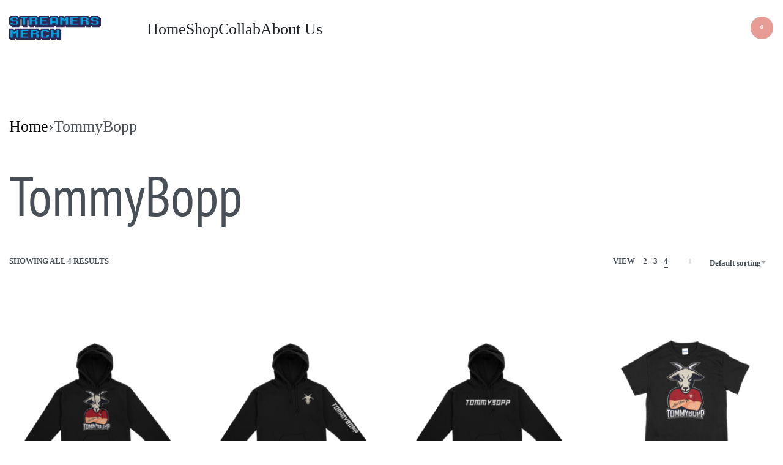

--- FILE ---
content_type: text/html; charset=UTF-8
request_url: https://streamersmerch.com/product-category/tommybopp/
body_size: 16988
content:
<!DOCTYPE html>
<html lang="en-US" data-df  data-container="1440" data-xl="2" data-admin-bar="0" class="elementor-kit-14">
<head>
<meta charset="UTF-8">
<meta name="viewport" content="width=device-width, initial-scale=1">
<link rel="profile" href="//gmpg.org/xfn/11">
<link rel="pingback" href="https://streamersmerch.com/xmlrpc.php">

<meta name='robots' content='index, follow, max-image-preview:large, max-snippet:-1, max-video-preview:-1' />
	<style>img:is([sizes="auto" i], [sizes^="auto," i]) { contain-intrinsic-size: 3000px 1500px }</style>
	
	<!-- This site is optimized with the Yoast SEO plugin v26.7 - https://yoast.com/wordpress/plugins/seo/ -->
	<title>TommyBopp Archives - Streamers Merch</title>
	<link rel="canonical" href="https://streamersmerch.com/product-category/tommybopp/" />
	<meta property="og:locale" content="en_US" />
	<meta property="og:type" content="article" />
	<meta property="og:title" content="TommyBopp Archives - Streamers Merch" />
	<meta property="og:url" content="https://streamersmerch.com/product-category/tommybopp/" />
	<meta property="og:site_name" content="Streamers Merch" />
	<meta name="twitter:card" content="summary_large_image" />
	<script type="application/ld+json" class="yoast-schema-graph">{"@context":"https://schema.org","@graph":[{"@type":"CollectionPage","@id":"https://streamersmerch.com/product-category/tommybopp/","url":"https://streamersmerch.com/product-category/tommybopp/","name":"TommyBopp Archives - Streamers Merch","isPartOf":{"@id":"https://streamersmerch.com/#website"},"primaryImageOfPage":{"@id":"https://streamersmerch.com/product-category/tommybopp/#primaryimage"},"image":{"@id":"https://streamersmerch.com/product-category/tommybopp/#primaryimage"},"thumbnailUrl":"https://streamersmerch.com/wp-content/uploads/2022/04/Hoodie-1-black.png","breadcrumb":{"@id":"https://streamersmerch.com/product-category/tommybopp/#breadcrumb"},"inLanguage":"en-US"},{"@type":"ImageObject","inLanguage":"en-US","@id":"https://streamersmerch.com/product-category/tommybopp/#primaryimage","url":"https://streamersmerch.com/wp-content/uploads/2022/04/Hoodie-1-black.png","contentUrl":"https://streamersmerch.com/wp-content/uploads/2022/04/Hoodie-1-black.png","width":1500,"height":1500},{"@type":"BreadcrumbList","@id":"https://streamersmerch.com/product-category/tommybopp/#breadcrumb","itemListElement":[{"@type":"ListItem","position":1,"name":"Home","item":"https://streamersmerch.com/"},{"@type":"ListItem","position":2,"name":"TommyBopp"}]},{"@type":"WebSite","@id":"https://streamersmerch.com/#website","url":"https://streamersmerch.com/","name":"Streamers Merch","description":"Support Your Favorite Creator","publisher":{"@id":"https://streamersmerch.com/#organization"},"potentialAction":[{"@type":"SearchAction","target":{"@type":"EntryPoint","urlTemplate":"https://streamersmerch.com/?s={search_term_string}"},"query-input":{"@type":"PropertyValueSpecification","valueRequired":true,"valueName":"search_term_string"}}],"inLanguage":"en-US"},{"@type":"Organization","@id":"https://streamersmerch.com/#organization","name":"Streamers Merch","url":"https://streamersmerch.com/","logo":{"@type":"ImageObject","inLanguage":"en-US","@id":"https://streamersmerch.com/#/schema/logo/image/","url":"https://streamersmerch.com/wp-content/uploads/2021/09/streamers-merch.png","contentUrl":"https://streamersmerch.com/wp-content/uploads/2021/09/streamers-merch.png","width":3864,"height":1022,"caption":"Streamers Merch"},"image":{"@id":"https://streamersmerch.com/#/schema/logo/image/"}}]}</script>
	<!-- / Yoast SEO plugin. -->


<link rel="alternate" type="application/rss+xml" title="Streamers Merch &raquo; Feed" href="https://streamersmerch.com/feed/" />
<link rel="alternate" type="application/rss+xml" title="Streamers Merch &raquo; Comments Feed" href="https://streamersmerch.com/comments/feed/" />
<link rel="alternate" type="application/rss+xml" title="Streamers Merch &raquo; TommyBopp Category Feed" href="https://streamersmerch.com/product-category/tommybopp/feed/" />
<link rel='stylesheet' id='stripe-main-styles-css' href='https://streamersmerch.com/wp-content/mu-plugins/vendor/godaddy/mwc-core/assets/css/stripe-settings.css' type='text/css' media='all' />
<link rel='stylesheet' id='godaddy-payments-payinperson-main-styles-css' href='https://streamersmerch.com/wp-content/mu-plugins/vendor/godaddy/mwc-core/assets/css/pay-in-person-method.css' type='text/css' media='all' />
<link rel='stylesheet' id='wp-block-library-css' href='https://streamersmerch.com/wp-includes/css/dist/block-library/style.min.css?ver=6.8.3' type='text/css' media='all' />
<style id='classic-theme-styles-inline-css' type='text/css'>
/*! This file is auto-generated */
.wp-block-button__link{color:#fff;background-color:#32373c;border-radius:9999px;box-shadow:none;text-decoration:none;padding:calc(.667em + 2px) calc(1.333em + 2px);font-size:1.125em}.wp-block-file__button{background:#32373c;color:#fff;text-decoration:none}
</style>
<style id='global-styles-inline-css' type='text/css'>
:root{--wp--preset--aspect-ratio--square: 1;--wp--preset--aspect-ratio--4-3: 4/3;--wp--preset--aspect-ratio--3-4: 3/4;--wp--preset--aspect-ratio--3-2: 3/2;--wp--preset--aspect-ratio--2-3: 2/3;--wp--preset--aspect-ratio--16-9: 16/9;--wp--preset--aspect-ratio--9-16: 9/16;--wp--preset--color--black: #000000;--wp--preset--color--cyan-bluish-gray: #abb8c3;--wp--preset--color--white: #ffffff;--wp--preset--color--pale-pink: #f78da7;--wp--preset--color--vivid-red: #cf2e2e;--wp--preset--color--luminous-vivid-orange: #ff6900;--wp--preset--color--luminous-vivid-amber: #fcb900;--wp--preset--color--light-green-cyan: #7bdcb5;--wp--preset--color--vivid-green-cyan: #00d084;--wp--preset--color--pale-cyan-blue: #8ed1fc;--wp--preset--color--vivid-cyan-blue: #0693e3;--wp--preset--color--vivid-purple: #9b51e0;--wp--preset--gradient--vivid-cyan-blue-to-vivid-purple: linear-gradient(135deg,rgba(6,147,227,1) 0%,rgb(155,81,224) 100%);--wp--preset--gradient--light-green-cyan-to-vivid-green-cyan: linear-gradient(135deg,rgb(122,220,180) 0%,rgb(0,208,130) 100%);--wp--preset--gradient--luminous-vivid-amber-to-luminous-vivid-orange: linear-gradient(135deg,rgba(252,185,0,1) 0%,rgba(255,105,0,1) 100%);--wp--preset--gradient--luminous-vivid-orange-to-vivid-red: linear-gradient(135deg,rgba(255,105,0,1) 0%,rgb(207,46,46) 100%);--wp--preset--gradient--very-light-gray-to-cyan-bluish-gray: linear-gradient(135deg,rgb(238,238,238) 0%,rgb(169,184,195) 100%);--wp--preset--gradient--cool-to-warm-spectrum: linear-gradient(135deg,rgb(74,234,220) 0%,rgb(151,120,209) 20%,rgb(207,42,186) 40%,rgb(238,44,130) 60%,rgb(251,105,98) 80%,rgb(254,248,76) 100%);--wp--preset--gradient--blush-light-purple: linear-gradient(135deg,rgb(255,206,236) 0%,rgb(152,150,240) 100%);--wp--preset--gradient--blush-bordeaux: linear-gradient(135deg,rgb(254,205,165) 0%,rgb(254,45,45) 50%,rgb(107,0,62) 100%);--wp--preset--gradient--luminous-dusk: linear-gradient(135deg,rgb(255,203,112) 0%,rgb(199,81,192) 50%,rgb(65,88,208) 100%);--wp--preset--gradient--pale-ocean: linear-gradient(135deg,rgb(255,245,203) 0%,rgb(182,227,212) 50%,rgb(51,167,181) 100%);--wp--preset--gradient--electric-grass: linear-gradient(135deg,rgb(202,248,128) 0%,rgb(113,206,126) 100%);--wp--preset--gradient--midnight: linear-gradient(135deg,rgb(2,3,129) 0%,rgb(40,116,252) 100%);--wp--preset--font-size--small: 13px;--wp--preset--font-size--medium: 20px;--wp--preset--font-size--large: 36px;--wp--preset--font-size--x-large: 42px;--wp--preset--spacing--20: 0.44rem;--wp--preset--spacing--30: 0.67rem;--wp--preset--spacing--40: 1rem;--wp--preset--spacing--50: 1.5rem;--wp--preset--spacing--60: 2.25rem;--wp--preset--spacing--70: 3.38rem;--wp--preset--spacing--80: 5.06rem;--wp--preset--shadow--natural: 6px 6px 9px rgba(0, 0, 0, 0.2);--wp--preset--shadow--deep: 12px 12px 50px rgba(0, 0, 0, 0.4);--wp--preset--shadow--sharp: 6px 6px 0px rgba(0, 0, 0, 0.2);--wp--preset--shadow--outlined: 6px 6px 0px -3px rgba(255, 255, 255, 1), 6px 6px rgba(0, 0, 0, 1);--wp--preset--shadow--crisp: 6px 6px 0px rgba(0, 0, 0, 1);}:where(.is-layout-flex){gap: 0.5em;}:where(.is-layout-grid){gap: 0.5em;}body .is-layout-flex{display: flex;}.is-layout-flex{flex-wrap: wrap;align-items: center;}.is-layout-flex > :is(*, div){margin: 0;}body .is-layout-grid{display: grid;}.is-layout-grid > :is(*, div){margin: 0;}:where(.wp-block-columns.is-layout-flex){gap: 2em;}:where(.wp-block-columns.is-layout-grid){gap: 2em;}:where(.wp-block-post-template.is-layout-flex){gap: 1.25em;}:where(.wp-block-post-template.is-layout-grid){gap: 1.25em;}.has-black-color{color: var(--wp--preset--color--black) !important;}.has-cyan-bluish-gray-color{color: var(--wp--preset--color--cyan-bluish-gray) !important;}.has-white-color{color: var(--wp--preset--color--white) !important;}.has-pale-pink-color{color: var(--wp--preset--color--pale-pink) !important;}.has-vivid-red-color{color: var(--wp--preset--color--vivid-red) !important;}.has-luminous-vivid-orange-color{color: var(--wp--preset--color--luminous-vivid-orange) !important;}.has-luminous-vivid-amber-color{color: var(--wp--preset--color--luminous-vivid-amber) !important;}.has-light-green-cyan-color{color: var(--wp--preset--color--light-green-cyan) !important;}.has-vivid-green-cyan-color{color: var(--wp--preset--color--vivid-green-cyan) !important;}.has-pale-cyan-blue-color{color: var(--wp--preset--color--pale-cyan-blue) !important;}.has-vivid-cyan-blue-color{color: var(--wp--preset--color--vivid-cyan-blue) !important;}.has-vivid-purple-color{color: var(--wp--preset--color--vivid-purple) !important;}.has-black-background-color{background-color: var(--wp--preset--color--black) !important;}.has-cyan-bluish-gray-background-color{background-color: var(--wp--preset--color--cyan-bluish-gray) !important;}.has-white-background-color{background-color: var(--wp--preset--color--white) !important;}.has-pale-pink-background-color{background-color: var(--wp--preset--color--pale-pink) !important;}.has-vivid-red-background-color{background-color: var(--wp--preset--color--vivid-red) !important;}.has-luminous-vivid-orange-background-color{background-color: var(--wp--preset--color--luminous-vivid-orange) !important;}.has-luminous-vivid-amber-background-color{background-color: var(--wp--preset--color--luminous-vivid-amber) !important;}.has-light-green-cyan-background-color{background-color: var(--wp--preset--color--light-green-cyan) !important;}.has-vivid-green-cyan-background-color{background-color: var(--wp--preset--color--vivid-green-cyan) !important;}.has-pale-cyan-blue-background-color{background-color: var(--wp--preset--color--pale-cyan-blue) !important;}.has-vivid-cyan-blue-background-color{background-color: var(--wp--preset--color--vivid-cyan-blue) !important;}.has-vivid-purple-background-color{background-color: var(--wp--preset--color--vivid-purple) !important;}.has-black-border-color{border-color: var(--wp--preset--color--black) !important;}.has-cyan-bluish-gray-border-color{border-color: var(--wp--preset--color--cyan-bluish-gray) !important;}.has-white-border-color{border-color: var(--wp--preset--color--white) !important;}.has-pale-pink-border-color{border-color: var(--wp--preset--color--pale-pink) !important;}.has-vivid-red-border-color{border-color: var(--wp--preset--color--vivid-red) !important;}.has-luminous-vivid-orange-border-color{border-color: var(--wp--preset--color--luminous-vivid-orange) !important;}.has-luminous-vivid-amber-border-color{border-color: var(--wp--preset--color--luminous-vivid-amber) !important;}.has-light-green-cyan-border-color{border-color: var(--wp--preset--color--light-green-cyan) !important;}.has-vivid-green-cyan-border-color{border-color: var(--wp--preset--color--vivid-green-cyan) !important;}.has-pale-cyan-blue-border-color{border-color: var(--wp--preset--color--pale-cyan-blue) !important;}.has-vivid-cyan-blue-border-color{border-color: var(--wp--preset--color--vivid-cyan-blue) !important;}.has-vivid-purple-border-color{border-color: var(--wp--preset--color--vivid-purple) !important;}.has-vivid-cyan-blue-to-vivid-purple-gradient-background{background: var(--wp--preset--gradient--vivid-cyan-blue-to-vivid-purple) !important;}.has-light-green-cyan-to-vivid-green-cyan-gradient-background{background: var(--wp--preset--gradient--light-green-cyan-to-vivid-green-cyan) !important;}.has-luminous-vivid-amber-to-luminous-vivid-orange-gradient-background{background: var(--wp--preset--gradient--luminous-vivid-amber-to-luminous-vivid-orange) !important;}.has-luminous-vivid-orange-to-vivid-red-gradient-background{background: var(--wp--preset--gradient--luminous-vivid-orange-to-vivid-red) !important;}.has-very-light-gray-to-cyan-bluish-gray-gradient-background{background: var(--wp--preset--gradient--very-light-gray-to-cyan-bluish-gray) !important;}.has-cool-to-warm-spectrum-gradient-background{background: var(--wp--preset--gradient--cool-to-warm-spectrum) !important;}.has-blush-light-purple-gradient-background{background: var(--wp--preset--gradient--blush-light-purple) !important;}.has-blush-bordeaux-gradient-background{background: var(--wp--preset--gradient--blush-bordeaux) !important;}.has-luminous-dusk-gradient-background{background: var(--wp--preset--gradient--luminous-dusk) !important;}.has-pale-ocean-gradient-background{background: var(--wp--preset--gradient--pale-ocean) !important;}.has-electric-grass-gradient-background{background: var(--wp--preset--gradient--electric-grass) !important;}.has-midnight-gradient-background{background: var(--wp--preset--gradient--midnight) !important;}.has-small-font-size{font-size: var(--wp--preset--font-size--small) !important;}.has-medium-font-size{font-size: var(--wp--preset--font-size--medium) !important;}.has-large-font-size{font-size: var(--wp--preset--font-size--large) !important;}.has-x-large-font-size{font-size: var(--wp--preset--font-size--x-large) !important;}
:where(.wp-block-post-template.is-layout-flex){gap: 1.25em;}:where(.wp-block-post-template.is-layout-grid){gap: 1.25em;}
:where(.wp-block-columns.is-layout-flex){gap: 2em;}:where(.wp-block-columns.is-layout-grid){gap: 2em;}
:root :where(.wp-block-pullquote){font-size: 1.5em;line-height: 1.6;}
</style>
<style id='woocommerce-inline-inline-css' type='text/css'>
.woocommerce form .form-row .required { visibility: visible; }
.woocommerce form .form-row abbr.required { visibility: visible; }
</style>
<link rel='stylesheet' id='wp-components-css' href='https://streamersmerch.com/wp-includes/css/dist/components/style.min.css?ver=6.8.3' type='text/css' media='all' />
<link rel='stylesheet' id='godaddy-styles-css' href='https://streamersmerch.com/wp-content/mu-plugins/vendor/wpex/godaddy-launch/includes/Dependencies/GoDaddy/Styles/build/latest.css?ver=2.0.2' type='text/css' media='all' />
<link rel='stylesheet' id='gateway-css' href='https://streamersmerch.com/wp-content/plugins/woocommerce-paypal-payments/modules/ppcp-button/assets/css/gateway.css?ver=3.0.5' type='text/css' media='all' />
<script type="text/javascript" src="https://streamersmerch.com/wp-includes/js/jquery/jquery.min.js?ver=3.7.1" id="jquery-core-js"></script>
<script type="text/javascript" src="https://streamersmerch.com/wp-includes/js/jquery/jquery-migrate.min.js?ver=3.4.1" id="jquery-migrate-js"></script>
<script type="text/javascript" src="https://streamersmerch.com/wp-content/plugins/woocommerce/assets/js/jquery-blockui/jquery.blockUI.min.js?ver=2.7.0-wc.10.4.3" id="wc-jquery-blockui-js" defer="defer" data-wp-strategy="defer"></script>
<script type="text/javascript" id="wc-add-to-cart-js-extra">
/* <![CDATA[ */
var wc_add_to_cart_params = {"ajax_url":"\/wp-admin\/admin-ajax.php","wc_ajax_url":"\/?wc-ajax=%%endpoint%%","i18n_view_cart":"View cart","cart_url":"https:\/\/streamersmerch.com\/cart\/","is_cart":"","cart_redirect_after_add":"no"};
/* ]]> */
</script>
<script type="text/javascript" src="https://streamersmerch.com/wp-content/plugins/woocommerce/assets/js/frontend/add-to-cart.min.js?ver=10.4.3" id="wc-add-to-cart-js" defer="defer" data-wp-strategy="defer"></script>
<script type="text/javascript" src="https://streamersmerch.com/wp-content/plugins/woocommerce/assets/js/js-cookie/js.cookie.min.js?ver=2.1.4-wc.10.4.3" id="wc-js-cookie-js" defer="defer" data-wp-strategy="defer"></script>
<script type="text/javascript" id="woocommerce-js-extra">
/* <![CDATA[ */
var woocommerce_params = {"ajax_url":"\/wp-admin\/admin-ajax.php","wc_ajax_url":"\/?wc-ajax=%%endpoint%%","i18n_password_show":"Show password","i18n_password_hide":"Hide password"};
/* ]]> */
</script>
<script type="text/javascript" src="https://streamersmerch.com/wp-content/plugins/woocommerce/assets/js/frontend/woocommerce.min.js?ver=10.4.3" id="woocommerce-js" defer="defer" data-wp-strategy="defer"></script>
<link rel="https://api.w.org/" href="https://streamersmerch.com/wp-json/" /><link rel="alternate" title="JSON" type="application/json" href="https://streamersmerch.com/wp-json/wp/v2/product_cat/76" /><link rel="EditURI" type="application/rsd+xml" title="RSD" href="https://streamersmerch.com/xmlrpc.php?rsd" />
<meta name="generator" content="WordPress 6.8.3" />
<meta name="generator" content="WooCommerce 10.4.3" />
	<noscript><style>
		.woocommerce ul.products li.product.is-animated-entry {opacity: 1;transform: none;}
		.woocommerce div.product .woocommerce-product-gallery:after {display: none;}
		.woocommerce div.product .woocommerce-product-gallery .woocommerce-product-gallery__wrapper {opacity: 1}
	</style></noscript>
		<noscript><style>.woocommerce-product-gallery{ opacity: 1 !important; }</style></noscript>
	<meta name="generator" content="Elementor 3.34.1; features: additional_custom_breakpoints; settings: css_print_method-external, google_font-enabled, font_display-auto">
			<style>
				.e-con.e-parent:nth-of-type(n+4):not(.e-lazyloaded):not(.e-no-lazyload),
				.e-con.e-parent:nth-of-type(n+4):not(.e-lazyloaded):not(.e-no-lazyload) * {
					background-image: none !important;
				}
				@media screen and (max-height: 1024px) {
					.e-con.e-parent:nth-of-type(n+3):not(.e-lazyloaded):not(.e-no-lazyload),
					.e-con.e-parent:nth-of-type(n+3):not(.e-lazyloaded):not(.e-no-lazyload) * {
						background-image: none !important;
					}
				}
				@media screen and (max-height: 640px) {
					.e-con.e-parent:nth-of-type(n+2):not(.e-lazyloaded):not(.e-no-lazyload),
					.e-con.e-parent:nth-of-type(n+2):not(.e-lazyloaded):not(.e-no-lazyload) * {
						background-image: none !important;
					}
				}
			</style>
			<link rel="icon" href="https://streamersmerch.com/wp-content/uploads/2021/10/cropped-S-32x32.png" sizes="32x32" />
<link rel="icon" href="https://streamersmerch.com/wp-content/uploads/2021/10/cropped-S-192x192.png" sizes="192x192" />
<link rel="apple-touch-icon" href="https://streamersmerch.com/wp-content/uploads/2021/10/cropped-S-180x180.png" />
<meta name="msapplication-TileImage" content="https://streamersmerch.com/wp-content/uploads/2021/10/cropped-S-270x270.png" />
<link id="rey-hs-css" type="text/css" href="https://streamersmerch.com/wp-content/uploads/rey/hs-7b270a3fbc.css?ver=3.1.10.1762358223"  rel="stylesheet" media="all"  />
<link id="rey-ds-css" type="text/css" href="https://streamersmerch.com/wp-content/uploads/rey/ds-c4986f9f60.css?ver=3.1.10.1762358223" data-noptimize="" data-no-optimize="1" data-pagespeed-no-defer="" data-pagespeed-no-transform="" data-minify="1" rel="preload" as="style" onload="this.onload=null;this.rel='stylesheet';" media="all"  />
<noscript><link rel="stylesheet" href="https://streamersmerch.com/wp-content/uploads/rey/ds-c4986f9f60.css" data-no-minify="1"></noscript>
		<style type="text/css" id="wp-custom-css">
			@media only screen and (max-width: 769px){
.rey-siteHeader {
    margin-bottom: 10px;
	margin-top: 10px;
}
}

.woocommerce-checkout-review-order .blockOverlay {
	display: none !important;
}		</style>
		<style id="reycore-inline-styles" data-noptimize="" data-no-optimize="1" data-pagespeed-no-defer="" data-pagespeed-no-transform="" data-minify="1">:root{--rey-container-spacing:15px;--main-gutter-size:15px;--body-bg-color:#ffffff;--neutral-hue:210;--r-social-icons-dist-top:30vh;--r-social-icons-dist-side:40px;--r-social-icons-dist-size:14px;--blog-columns:1;--sidebar-size:27%;--post-align-wide-size:25vw;--header-default--height:118px;--logo--max-height:60px;--woocommerce-products-gutter:30px;--woocommerce-sidebar-size:16%;--woocommerce-loop-basic-padding:0px;--woocommerce-summary-size:36%;--woocommerce-summary-padding:0px;--star-rating-color:#ff4545;}h1, .h1, .rey-pageTitle, .rey-postItem-catText{font-family:var(--primary-ff);font-weight:400;}.woocommerce-store-notice .woocommerce-store-notice-content{min-height:32px;}@media (min-width: 768px) and (max-width: 1025px){:root{--rey-container-spacing:15px;--main-gutter-size:15px;--blog-columns:1;--woocommerce-products-gutter:10px;--woocommerce-summary-padding:0px;}}@media (max-width: 767px){:root{--rey-container-spacing:15px;--main-gutter-size:15px;--blog-columns:1;--woocommerce-products-gutter:10px;--woocommerce-summary-padding:0px;}}@media (min-width: 1025px){:root{--header-nav-x-spacing:1rem;}}@font-face { font-family:'PT Sans Narrow';font-style:normal;font-weight:400;font-display:swap;src:url(https://streamersmerch.com/wp-content/fonts/pt-sans-narrow/18e6aca123c9340a) format('woff');}@font-face { font-family:'PT Sans Narrow';font-style:normal;font-weight:700;font-display:swap;src:url(https://streamersmerch.com/wp-content/fonts/pt-sans-narrow/700de2efb2f00cd9) format('woff');}@font-face { font-family:'Rey Primary';font-style:normal;font-weight:400;font-display:swap;src:url(https://streamersmerch.com/wp-content/fonts/pt-sans-narrow/18e6aca123c9340a) format('woff');}@font-face { font-family:'Rey Primary';font-style:normal;font-weight:700;font-display:swap;src:url(https://streamersmerch.com/wp-content/fonts/pt-sans-narrow/700de2efb2f00cd9) format('woff');}@font-face { font-family:'PT Sans';font-style:normal;font-weight:400;font-display:swap;src:url(https://streamersmerch.com/wp-content/fonts/pt-sans/8c0735aab6456237) format('woff');}@font-face { font-family:'PT Sans';font-style:normal;font-weight:700;font-display:swap;src:url(https://streamersmerch.com/wp-content/fonts/pt-sans/57f4b6ef1e0f2eb3) format('woff');}@font-face { font-family:'Rey Secondary';font-style:normal;font-weight:400;font-display:swap;src:url(https://streamersmerch.com/wp-content/fonts/pt-sans/8c0735aab6456237) format('woff');}@font-face { font-family:'Rey Secondary';font-style:normal;font-weight:700;font-display:swap;src:url(https://streamersmerch.com/wp-content/fonts/pt-sans/57f4b6ef1e0f2eb3) format('woff');}@media (max-width: 1024px) {			:root {				--nav-breakpoint-desktop: none;				--nav-breakpoint-mobile: flex;			}		} :root{--primary-ff:PT Sans Narrow, "Helvetica Neue", Helvetica, Arial, sans-serif;--secondary-ff:PT Sans, "Helvetica Neue", Helvetica, Arial, sans-serif;--body-font-family: var(--e-global-typography-primary-font-family);--body-font-size: 30px;--body-font-weight: 100;--accent-color:#212529;--accent-hover-color:#000000;--accent-text-color:#fff;} @media (max-width: 767px){:root{--body-font-family: var(--primary-ff);--body-font-size: 30px;--body-font-weight: 100;}} :root{ --woocommerce-grid-columns:4; } @media(min-width: 768px) and (max-width: 1024px){:root{ --woocommerce-grid-columns:2; }} @media(max-width: 767px){:root{ --woocommerce-grid-columns:2; }}      </style><style id="rey-lazy-bg">.rey-js .elementor-element.rey-lazyBg, .rey-js .elementor-element.rey-lazyBg > .elementor-widget-container, .rey-js .elementor-element.rey-lazyBg > .elementor-widget-wrap { background-image: none !important; }</style></head>

<body class="archive tax-product_cat term-tommybopp term-76 wp-custom-logo wp-theme-rey theme-rey woocommerce woocommerce-page woocommerce-no-js rey-no-js ltr elementor-default elementor-kit-14 rey-cwidth--default elementor-opt r-notices" data-id="76" itemtype="https://schema.org/WebPage" itemscope="itemscope">

<script type="text/javascript" id="rey-no-js" data-noptimize data-no-optimize="1" data-no-defer="1">
		document.body.classList.remove('rey-no-js');document.body.classList.add('rey-js');
	</script>		<script type="text/javascript" id="rey-instant-js" data-noptimize="" data-no-optimize="1" data-no-defer="1" data-pagespeed-no-defer="">
			(function(){
				if( ! window.matchMedia("(max-width: 1024px)").matches && ("IntersectionObserver" in window) ){
					var io = new IntersectionObserver(entries => {
						window.reyScrollbarWidth = window.innerWidth - entries[0].boundingClientRect.width;
						document.documentElement.style.setProperty('--scrollbar-width', window.reyScrollbarWidth + "px");
						io.disconnect();
					});
					io.observe(document.documentElement);
				}
				let cw = parseInt(document.documentElement.getAttribute('data-container') || 1440);
				const sxl = function () {
					let xl;
					if ( window.matchMedia('(min-width: 1025px) and (max-width: ' + cw + 'px)').matches ) xl = 1; // 1440px - 1025px
					else if ( window.matchMedia('(min-width: ' + (cw + 1) + 'px)').matches ) xl = 2; // +1440px
					document.documentElement.setAttribute('data-xl', xl || 0);
				};
				sxl(); window.addEventListener('resize', sxl);
			})();
		</script>
		
	<a href="#content" class="skip-link screen-reader-text">Skip to content</a>

	<div id="page" class="rey-siteWrapper ">

		
<div class="rey-overlay rey-overlay--site" style="opacity:0;"></div>

		
<header class="rey-siteHeader rey-siteHeader--default header-pos--rel" >

	<div class="rey-siteHeader-container">
    <div class="rey-siteHeader-row">

		
<div class="rey-logoWrapper">

	
        <div class="rey-siteLogo">
			<a href="https://streamersmerch.com/" data-no-lazy="1" data-skip-lazy="1" class="no-lazy custom-logo-link" rel="home" itemprop="url"><img fetchpriority="high" width="3864" height="1022" src="https://streamersmerch.com/wp-content/uploads/2021/09/streamers-merch.png" data-no-lazy="1" data-skip-lazy="1" class="no-lazy custom-logo" alt="Streamers Merch" loading="eager" decoding="async" srcset="https://streamersmerch.com/wp-content/uploads/2021/09/streamers-merch.png 3864w, https://streamersmerch.com/wp-content/uploads/2021/09/streamers-merch-300x79.png 300w, https://streamersmerch.com/wp-content/uploads/2021/09/streamers-merch-1024x271.png 1024w, https://streamersmerch.com/wp-content/uploads/2021/09/streamers-merch-768x203.png 768w, https://streamersmerch.com/wp-content/uploads/2021/09/streamers-merch-1536x406.png 1536w, https://streamersmerch.com/wp-content/uploads/2021/09/streamers-merch-2048x542.png 2048w, https://streamersmerch.com/wp-content/uploads/2021/09/streamers-merch-600x159.png 600w" sizes="(max-width: 3864px) 100vw, 3864px" /></a>		</div>

    </div>
<!-- .rey-logoWrapper -->

<button class="btn rey-mainNavigation-mobileBtn rey-headerIcon __hamburger" aria-label="Open menu">
	<div class="__bars">
		<span class="__bar"></span>
		<span class="__bar"></span>
		<span class="__bar"></span>
	</div>
	<svg aria-hidden="true" role="img" id="rey-icon-close-69624ed1b795c" class="rey-icon rey-icon-close " viewbox="0 0 110 110"><g stroke="none" stroke-width="1" fill="none" fill-rule="evenodd" stroke-linecap="square"><path d="M4.79541854,4.29541854 L104.945498,104.445498 L4.79541854,4.29541854 Z" stroke="currentColor" stroke-width="var(--stroke-width, 12px)"></path><path d="M4.79541854,104.704581 L104.945498,4.55450209 L4.79541854,104.704581 Z" stroke="currentColor" stroke-width="var(--stroke-width, 12px)"></path></g></svg></button>
<!-- .rey-mainNavigation-mobileBtn -->

    <nav id="site-navigationmm1" class="rey-mainNavigation rey-mainNavigation--desktop --style-default --shadow-1" data-id="mm1" aria-label="Main Menu" data-sm-indicator="circle" itemtype="https://schema.org/SiteNavigationElement" itemscope="itemscope">

        <ul id="main-menu-desktopmm1" class="rey-mainMenu rey-mainMenu--desktop id--mainMenu--desktop --has-indicators  --megamenu-support"><li id="menu-item-765" class="menu-item menu-item-type-post_type menu-item-object-page menu-item-home menu-item-765 depth--0 --is-regular o-id-575"><a href="https://streamersmerch.com/"><span>Home</span></a></li>
<li id="menu-item-33" class="menu-item menu-item-type-post_type menu-item-object-page menu-item-33 depth--0 --is-regular o-id-5"><a href="https://streamersmerch.com/shop/"><span>Shop</span></a></li>
<li id="menu-item-149" class="menu-item menu-item-type-post_type menu-item-object-page menu-item-149 depth--0 --is-regular o-id-141"><a href="https://streamersmerch.com/collaborate/"><span>Collab</span></a></li>
<li id="menu-item-93" class="menu-item menu-item-type-post_type menu-item-object-page menu-item-93 depth--0 --is-regular o-id-85"><a href="https://streamersmerch.com/about-us/"><span>About Us</span></a></li>
</ul>	</nav><!-- .rey-mainNavigation -->



	<nav
		id="site-navigation-mobilemm1"
		class="rey-mainNavigation rey-mainNavigation--mobile rey-mobileNav "
		data-id="mm1" aria-label="Main Menu" itemtype="https://schema.org/SiteNavigationElement" itemscope="itemscope"	>
		<div class="rey-mobileNav-container">
			<div class="rey-mobileNav-header">

				
				<div class="rey-siteLogo">
					<a href="https://streamersmerch.com/" data-no-lazy="1" data-skip-lazy="1" class="no-lazy custom-logo-link" rel="home" itemprop="url"><img fetchpriority="high" width="3864" height="1022" src="https://streamersmerch.com/wp-content/uploads/2021/09/streamers-merch.png" data-no-lazy="1" data-skip-lazy="1" class="no-lazy custom-logo" alt="Streamers Merch" loading="eager" decoding="async" srcset="https://streamersmerch.com/wp-content/uploads/2021/09/streamers-merch.png 3864w, https://streamersmerch.com/wp-content/uploads/2021/09/streamers-merch-300x79.png 300w, https://streamersmerch.com/wp-content/uploads/2021/09/streamers-merch-1024x271.png 1024w, https://streamersmerch.com/wp-content/uploads/2021/09/streamers-merch-768x203.png 768w, https://streamersmerch.com/wp-content/uploads/2021/09/streamers-merch-1536x406.png 1536w, https://streamersmerch.com/wp-content/uploads/2021/09/streamers-merch-2048x542.png 2048w, https://streamersmerch.com/wp-content/uploads/2021/09/streamers-merch-600x159.png 600w" sizes="(max-width: 3864px) 100vw, 3864px" /></a>				</div>

				<button class="__arrClose btn rey-mobileMenu-close js-rey-mobileMenu-close" aria-label="Close menu"><span class="__icons"><svg aria-hidden="true" role="img" id="rey-icon-close-69624ed1b956d" class="rey-icon rey-icon-close " viewbox="0 0 110 110"><g stroke="none" stroke-width="1" fill="none" fill-rule="evenodd" stroke-linecap="square"><path d="M4.79541854,4.29541854 L104.945498,104.445498 L4.79541854,4.29541854 Z" stroke="currentColor" stroke-width="var(--stroke-width, 12px)"></path><path d="M4.79541854,104.704581 L104.945498,4.55450209 L4.79541854,104.704581 Z" stroke="currentColor" stroke-width="var(--stroke-width, 12px)"></path></g></svg><svg aria-hidden="true" role="img" id="rey-icon-arrow-classic-69624ed1b9585" class="rey-icon rey-icon-arrow-classic " viewbox="0 0 16 16"><polygon fill="var(--icon-fill, currentColor)" points="8 0 6.6 1.4 12.2 7 0 7 0 9 12.2 9 6.6 14.6 8 16 16 8"></polygon></svg></span></button>
			</div>

			<div class="rey-mobileNav-main">
				<ul id="main-menu-mobilemm1" class="rey-mainMenu rey-mainMenu-mobile  --has-indicators  --megamenu-support"><li id="mobile-menu-item-765" class="menu-item menu-item-type-post_type menu-item-object-page menu-item-home menu-item-765 depth--0 --is-regular o-id-575"><a href="https://streamersmerch.com/"><span>Home</span></a></li>
<li id="mobile-menu-item-33" class="menu-item menu-item-type-post_type menu-item-object-page menu-item-33 depth--0 --is-regular o-id-5"><a href="https://streamersmerch.com/shop/"><span>Shop</span></a></li>
<li id="mobile-menu-item-149" class="menu-item menu-item-type-post_type menu-item-object-page menu-item-149 depth--0 --is-regular o-id-141"><a href="https://streamersmerch.com/collaborate/"><span>Collab</span></a></li>
<li id="mobile-menu-item-93" class="menu-item menu-item-type-post_type menu-item-object-page menu-item-93 depth--0 --is-regular o-id-85"><a href="https://streamersmerch.com/about-us/"><span>About Us</span></a></li>
</ul>			</div>

			<div class="rey-mobileNav-footer">
				
<a href="https://streamersmerch.com/my-account/" class="rey-mobileNav--footerItem">
	Connect to your account	<svg aria-hidden="true" role="img" id="rey-icon-user-69624ed1ba021" class="rey-icon rey-icon-user " viewbox="0 0 24 24"><path d="M8.68220488,13 L5.8,13 C4.7,11.6 4,9.9 4,8 C4,3.6 7.6,0 12,0 C16.4,0 20,3.6 20,8 C20,9.9 19.3,11.6 18.2,13 L15.3177951,13 C16.9344907,11.9250785 18,10.0869708 18,8 C18,4.6862915 15.3137085,2 12,2 C8.6862915,2 6,4.6862915 6,8 C6,10.0869708 7.06550934,11.9250785 8.68220488,13 Z"></path><path d="M18,14 L6,14 C2.7,14 0,16.7 0,20 L0,23 C0,23.6 0.4,24 1,24 L23,24 C23.6,24 24,23.6 24,23 L24,20 C24,16.7 21.3,14 18,14 Z M22,22 L2,22 L2,20 C2,17.8 3.8,16 6,16 L18,16 C20.2,16 22,17.8 22,20 L22,22 Z" ></path></svg></a>

			</div>
		</div>

	</nav>


<div class="rey-headerCart-wrapper rey-headerIcon  " data-rey-cart-count="0">
	<button  class="btn rey-headerIcon-btn rey-headerCart js-rey-headerCart">
        <span class="__icon rey-headerIcon-icon " aria-hidden="true"><svg aria-hidden="true" role="img" id="rey-icon-bag-69624ed1ba43f" class="rey-icon rey-icon-bag " viewbox="0 0 24 24"><path d="M21,3h-4.4C15.8,1.2,14,0,12,0S8.2,1.2,7.4,3H3C2.4,3,2,3.4,2,4v19c0,0.6,0.4,1,1,1h18c0.6,0,1-0.4,1-1V4  C22,3.4,21.6,3,21,3z M12,1c1.5,0,2.8,0.8,3.4,2H8.6C9.2,1.8,10.5,1,12,1z M20,22H4v-4h16V22z M20,17H4V5h3v4h1V5h8v4h1V5h3V17z"/></svg></span>        <span class="rey-headerIcon-counter --bubble"><span class="__cart-count">0</span></span>
		<span class="screen-reader-text">Open cart</span>
	</button>
</div>
<!-- .rey-headerCart-wrapper -->

	</div>
	<!-- .rey-siteHeader-row -->

	</div>
<div class="rey-overlay rey-overlay--header" style="opacity:0;"></div>
<div class="rey-overlay rey-overlay--header-top" style="opacity:0;"></div>

</header>
<!-- .rey-siteHeader -->


		<div id="content" class="rey-siteContent ">

		<div class="rey-siteContainer " >
			<div class="rey-siteRow">

				
				<main id="main" class="rey-siteMain ">
		<nav class="rey-breadcrumbs"><div class="rey-breadcrumbs-item"><a href="https://streamersmerch.com/shop/">Home</a></div><span class="rey-breadcrumbs-del">&#8250;</span><div class="rey-breadcrumbs-item">TommyBopp</div></nav><header class="woocommerce-products-header">
			<h1 class="woocommerce-products-header__title page-title">TommyBopp</h1>
	
	</header>
<div class="woocommerce-notices-wrapper"></div><div class="rey-loopHeader "><div class="woocommerce-result-count">
	<span>Showing all 4 results</span></div>

<div class=" rey-viewSelector rey-loopInlineList">

	<span class="rey-loopInlineList__label">VIEW</span>

	<ul class="rey-loopInlineList-list rey-viewSelector-list-dk">
		<li data-count="2" tabindex="0">2</li><li data-count="3" tabindex="0">3</li><li data-count="4" tabindex="0">4</li>	</ul>

	
	<div class="__loop-separator --dnone-md --dnone-sm"></div>

</div>

<form class="woocommerce-ordering rey-loopSelectList" method="get" >

	<label class="btn btn-line" for="catalog-orderby-list" tabindex="0">
		<span>Default sorting</span>
		<select name="orderby" class="orderby" aria-label="Shop order" id="catalog-orderby-list" tabindex="-1">
							<option value="menu_order"  selected='selected'>Default sorting</option>
							<option value="popularity" >Sort by popularity</option>
							<option value="rating" >Sort by average rating</option>
							<option value="date" >Sort by latest</option>
							<option value="price" >Sort by price: low to high</option>
							<option value="price-desc" >Sort by price: high to low</option>
					</select>
	</label>

	<input type="hidden" name="paged" value="1" />
	</form>
</div><ul class="products --skin-basic rey-wcGap-default rey-wcGrid-default --paginated columns-4" data-cols="4" data-cols-tablet="2" data-cols-mobile="2" data-skin="basic" data-discount-mobile-top="yes" data-params="[]" >

<li class="rey-swatches product type-product post-1632 status-publish first instock product_cat-hoodies product_cat-tommybopp has-post-thumbnail shipping-taxable purchasable product-type-variable is-animated --extraImg-second --extraImg-mobile rey-wc-skin--basic rey-wc-loopAlign-left is-animated-entry" data-pid="1632">

	<div class="rey-productInner "><div class="rey-productThumbnail"><a href="https://streamersmerch.com/product/tommybopp-hoodie/" class="woocommerce-LoopProduct-link woocommerce-loop-product__link" aria-label="TommyBopp Hoodie"><img width="300" height="300" src="https://streamersmerch.com/wp-content/uploads/2022/04/Hoodie-1-black-300x300.png" class="rey-thumbImg img--1 attachment-woocommerce_thumbnail size-woocommerce_thumbnail" alt="TommyBopp Hoodie" decoding="async" srcset="https://streamersmerch.com/wp-content/uploads/2022/04/Hoodie-1-black-300x300.png 300w, https://streamersmerch.com/wp-content/uploads/2022/04/Hoodie-1-black-1024x1024.png 1024w, https://streamersmerch.com/wp-content/uploads/2022/04/Hoodie-1-black-150x150.png 150w, https://streamersmerch.com/wp-content/uploads/2022/04/Hoodie-1-black-768x768.png 768w, https://streamersmerch.com/wp-content/uploads/2022/04/Hoodie-1-black-600x600.png 600w, https://streamersmerch.com/wp-content/uploads/2022/04/Hoodie-1-black-100x100.png 100w, https://streamersmerch.com/wp-content/uploads/2022/04/Hoodie-1-black.png 1500w" sizes="(max-width: 300px) 100vw, 300px" /></a></div><h2 class="woocommerce-loop-product__title"><a href="https://streamersmerch.com/product/tommybopp-hoodie/">TommyBopp Hoodie</a></h2>		<div class="rey-productLoop-footer">
		<div class="__break"></div><span class="price rey-loopPrice"><span class="woocommerce-Price-amount amount"><bdi><span class="woocommerce-Price-currencySymbol">&#36;</span>40.00</bdi></span></span><div class="__break"></div><div class="rey-productFooter-item rey-productFooter-item--addtocart"><div class="rey-productFooter-inner"><a href="https://streamersmerch.com/product/tommybopp-hoodie/" data-quantity="1" class="button product_type_variable add_to_cart_button rey-btn--under" data-product_id="1632" data-product_sku="" aria-label="Select options for &ldquo;TommyBopp Hoodie&rdquo;" rel="nofollow" data-product_price="40" data-product_name="TommyBopp Hoodie" data-google_product_id=""><span class="__text">Select options</span></a></div></div>	<span id="woocommerce_loop_add_to_cart_link_describedby_1632" class="screen-reader-text">
		This product has multiple variants. The options may be chosen on the product page	</span>
		<div class="rey-productFooter-item rey-productFooter-item--quickview">
			<div class="rey-productFooter-inner">
				<button class="button rey-btn--under rey-quickviewBtn js-rey-quickviewBtn" data-id="1632" title="QUICKVIEW">QUICKVIEW</button>			</div>
		</div><div class="rey-productFooter-item rey-productFooter-item--wishlist"><div class="rey-productFooter-inner"><button class=" rey-wishlistBtn rey-wishlistBtn-link" data-lazy-hidden data-id="1632" title="Add to wishlist" aria-label="Add to wishlist" ><svg aria-hidden="true" role="img" class="rey-icon rey-icon-heart rey-wishlistBtn-icon" viewbox="0 0 24 24"><path fill="var(--icon-fill, none)" stroke="currentColor" stroke-width="var(--stroke-width, 1.8px)" stroke-linecap="round" stroke-linejoin="round" d="M20.84 4.61a5.5 5.5 0 0 0-7.78 0L12 5.67l-1.06-1.06a5.5 5.5 0 0 0-7.78 7.78l1.06 1.06L12 21.23l7.78-7.78 1.06-1.06a5.5 5.5 0 0 0 0-7.78z"/></svg></button></div></div>
		</div>
		<!-- /.rey-productLoop-footer -->
				</div>
	
</li>


<li class="rey-swatches product type-product post-1646 status-publish instock product_cat-hoodies product_cat-tommybopp has-post-thumbnail shipping-taxable purchasable product-type-variable is-animated --extraImg-second --extraImg-mobile rey-wc-skin--basic rey-wc-loopAlign-left is-animated-entry" data-pid="1646">

	<div class="rey-productInner "><div class="rey-productThumbnail"><a href="https://streamersmerch.com/product/tommybopp-hoodie2/" class="woocommerce-LoopProduct-link woocommerce-loop-product__link" aria-label="TommyBopp Hoodie2"><img width="300" height="300" src="https://streamersmerch.com/wp-content/uploads/2022/04/Hoodie-2-black-300x300.png" class="rey-thumbImg img--1 attachment-woocommerce_thumbnail size-woocommerce_thumbnail" alt="TommyBopp Hoodie2" decoding="async" srcset="https://streamersmerch.com/wp-content/uploads/2022/04/Hoodie-2-black-300x300.png 300w, https://streamersmerch.com/wp-content/uploads/2022/04/Hoodie-2-black-1024x1024.png 1024w, https://streamersmerch.com/wp-content/uploads/2022/04/Hoodie-2-black-150x150.png 150w, https://streamersmerch.com/wp-content/uploads/2022/04/Hoodie-2-black-768x768.png 768w, https://streamersmerch.com/wp-content/uploads/2022/04/Hoodie-2-black-600x600.png 600w, https://streamersmerch.com/wp-content/uploads/2022/04/Hoodie-2-black-100x100.png 100w, https://streamersmerch.com/wp-content/uploads/2022/04/Hoodie-2-black.png 1500w" sizes="(max-width: 300px) 100vw, 300px" /></a></div><h2 class="woocommerce-loop-product__title"><a href="https://streamersmerch.com/product/tommybopp-hoodie2/">TommyBopp Hoodie2</a></h2>		<div class="rey-productLoop-footer">
		<div class="__break"></div><span class="price rey-loopPrice"><span class="woocommerce-Price-amount amount"><bdi><span class="woocommerce-Price-currencySymbol">&#36;</span>40.00</bdi></span></span><div class="__break"></div><div class="rey-productFooter-item rey-productFooter-item--addtocart"><div class="rey-productFooter-inner"><a href="https://streamersmerch.com/product/tommybopp-hoodie2/" data-quantity="1" class="button product_type_variable add_to_cart_button rey-btn--under" data-product_id="1646" data-product_sku="" aria-label="Select options for &ldquo;TommyBopp Hoodie2&rdquo;" rel="nofollow" data-product_price="40" data-product_name="TommyBopp Hoodie2" data-google_product_id=""><span class="__text">Select options</span></a></div></div>	<span id="woocommerce_loop_add_to_cart_link_describedby_1646" class="screen-reader-text">
		This product has multiple variants. The options may be chosen on the product page	</span>
		<div class="rey-productFooter-item rey-productFooter-item--quickview">
			<div class="rey-productFooter-inner">
				<button class="button rey-btn--under rey-quickviewBtn js-rey-quickviewBtn" data-id="1646" title="QUICKVIEW">QUICKVIEW</button>			</div>
		</div><div class="rey-productFooter-item rey-productFooter-item--wishlist"><div class="rey-productFooter-inner"><button class=" rey-wishlistBtn rey-wishlistBtn-link" data-lazy-hidden data-id="1646" title="Add to wishlist" aria-label="Add to wishlist" ><svg aria-hidden="true" role="img" class="rey-icon rey-icon-heart rey-wishlistBtn-icon" viewbox="0 0 24 24"><path fill="var(--icon-fill, none)" stroke="currentColor" stroke-width="var(--stroke-width, 1.8px)" stroke-linecap="round" stroke-linejoin="round" d="M20.84 4.61a5.5 5.5 0 0 0-7.78 0L12 5.67l-1.06-1.06a5.5 5.5 0 0 0-7.78 7.78l1.06 1.06L12 21.23l7.78-7.78 1.06-1.06a5.5 5.5 0 0 0 0-7.78z"/></svg></button></div></div>
		</div>
		<!-- /.rey-productLoop-footer -->
				</div>
	
</li>


<li class="rey-swatches product type-product post-1649 status-publish instock product_cat-hoodies product_cat-tommybopp has-post-thumbnail shipping-taxable purchasable product-type-variable is-animated --extraImg-second --extraImg-mobile rey-wc-skin--basic rey-wc-loopAlign-left is-animated-entry" data-pid="1649">

	<div class="rey-productInner "><div class="rey-productThumbnail"><a href="https://streamersmerch.com/product/tommybopp-hoodie3/" class="woocommerce-LoopProduct-link woocommerce-loop-product__link" aria-label="TommyBopp Hoodie3"><img width="300" height="300" src="https://streamersmerch.com/wp-content/uploads/2022/04/Hoodie-3-black-300x300.png" class="rey-thumbImg img--1 attachment-woocommerce_thumbnail size-woocommerce_thumbnail" alt="TommyBopp Hoodie3" decoding="async" srcset="https://streamersmerch.com/wp-content/uploads/2022/04/Hoodie-3-black-300x300.png 300w, https://streamersmerch.com/wp-content/uploads/2022/04/Hoodie-3-black-1024x1024.png 1024w, https://streamersmerch.com/wp-content/uploads/2022/04/Hoodie-3-black-150x150.png 150w, https://streamersmerch.com/wp-content/uploads/2022/04/Hoodie-3-black-768x768.png 768w, https://streamersmerch.com/wp-content/uploads/2022/04/Hoodie-3-black-600x600.png 600w, https://streamersmerch.com/wp-content/uploads/2022/04/Hoodie-3-black-100x100.png 100w, https://streamersmerch.com/wp-content/uploads/2022/04/Hoodie-3-black.png 1500w" sizes="(max-width: 300px) 100vw, 300px" /></a></div><h2 class="woocommerce-loop-product__title"><a href="https://streamersmerch.com/product/tommybopp-hoodie3/">TommyBopp Hoodie3</a></h2>		<div class="rey-productLoop-footer">
		<div class="__break"></div><span class="price rey-loopPrice"><span class="woocommerce-Price-amount amount"><bdi><span class="woocommerce-Price-currencySymbol">&#36;</span>40.00</bdi></span></span><div class="__break"></div><div class="rey-productFooter-item rey-productFooter-item--addtocart"><div class="rey-productFooter-inner"><a href="https://streamersmerch.com/product/tommybopp-hoodie3/" data-quantity="1" class="button product_type_variable add_to_cart_button rey-btn--under" data-product_id="1649" data-product_sku="" aria-label="Select options for &ldquo;TommyBopp Hoodie3&rdquo;" rel="nofollow" data-product_price="40" data-product_name="TommyBopp Hoodie3" data-google_product_id=""><span class="__text">Select options</span></a></div></div>	<span id="woocommerce_loop_add_to_cart_link_describedby_1649" class="screen-reader-text">
		This product has multiple variants. The options may be chosen on the product page	</span>
		<div class="rey-productFooter-item rey-productFooter-item--quickview">
			<div class="rey-productFooter-inner">
				<button class="button rey-btn--under rey-quickviewBtn js-rey-quickviewBtn" data-id="1649" title="QUICKVIEW">QUICKVIEW</button>			</div>
		</div><div class="rey-productFooter-item rey-productFooter-item--wishlist"><div class="rey-productFooter-inner"><button class=" rey-wishlistBtn rey-wishlistBtn-link" data-lazy-hidden data-id="1649" title="Add to wishlist" aria-label="Add to wishlist" ><svg aria-hidden="true" role="img" class="rey-icon rey-icon-heart rey-wishlistBtn-icon" viewbox="0 0 24 24"><path fill="var(--icon-fill, none)" stroke="currentColor" stroke-width="var(--stroke-width, 1.8px)" stroke-linecap="round" stroke-linejoin="round" d="M20.84 4.61a5.5 5.5 0 0 0-7.78 0L12 5.67l-1.06-1.06a5.5 5.5 0 0 0-7.78 7.78l1.06 1.06L12 21.23l7.78-7.78 1.06-1.06a5.5 5.5 0 0 0 0-7.78z"/></svg></button></div></div>
		</div>
		<!-- /.rey-productLoop-footer -->
				</div>
	
</li>


<li class="rey-swatches product type-product post-1625 status-publish last instock product_cat-t-shirts product_cat-tommybopp has-post-thumbnail shipping-taxable purchasable product-type-variable is-animated --extraImg-second --extraImg-mobile rey-wc-skin--basic rey-wc-loopAlign-left is-animated-entry" data-pid="1625">

	<div class="rey-productInner "><div class="rey-productThumbnail"><a href="https://streamersmerch.com/product/tommybopp-tshirt/" class="woocommerce-LoopProduct-link woocommerce-loop-product__link" aria-label="TommyBopp Tshirt"><img loading="lazy" width="300" height="300" src="https://streamersmerch.com/wp-content/uploads/2022/04/Tshirt-1-black-300x300.png" class="rey-thumbImg img--1 attachment-woocommerce_thumbnail size-woocommerce_thumbnail" alt="TommyBopp Tshirt" decoding="async" srcset="https://streamersmerch.com/wp-content/uploads/2022/04/Tshirt-1-black-300x300.png 300w, https://streamersmerch.com/wp-content/uploads/2022/04/Tshirt-1-black-1024x1024.png 1024w, https://streamersmerch.com/wp-content/uploads/2022/04/Tshirt-1-black-150x150.png 150w, https://streamersmerch.com/wp-content/uploads/2022/04/Tshirt-1-black-768x768.png 768w, https://streamersmerch.com/wp-content/uploads/2022/04/Tshirt-1-black-600x600.png 600w, https://streamersmerch.com/wp-content/uploads/2022/04/Tshirt-1-black-100x100.png 100w, https://streamersmerch.com/wp-content/uploads/2022/04/Tshirt-1-black.png 1500w" sizes="(max-width: 300px) 100vw, 300px" /></a></div><h2 class="woocommerce-loop-product__title"><a href="https://streamersmerch.com/product/tommybopp-tshirt/">TommyBopp Tshirt</a></h2>		<div class="rey-productLoop-footer">
		<div class="__break"></div><span class="price rey-loopPrice"><span class="woocommerce-Price-amount amount"><bdi><span class="woocommerce-Price-currencySymbol">&#36;</span>25.00</bdi></span></span><div class="__break"></div><div class="rey-productFooter-item rey-productFooter-item--addtocart"><div class="rey-productFooter-inner"><a href="https://streamersmerch.com/product/tommybopp-tshirt/" data-quantity="1" class="button product_type_variable add_to_cart_button rey-btn--under" data-product_id="1625" data-product_sku="" aria-label="Select options for &ldquo;TommyBopp Tshirt&rdquo;" rel="nofollow" data-product_price="25" data-product_name="TommyBopp Tshirt" data-google_product_id=""><span class="__text">Select options</span></a></div></div>	<span id="woocommerce_loop_add_to_cart_link_describedby_1625" class="screen-reader-text">
		This product has multiple variants. The options may be chosen on the product page	</span>
		<div class="rey-productFooter-item rey-productFooter-item--quickview">
			<div class="rey-productFooter-inner">
				<button class="button rey-btn--under rey-quickviewBtn js-rey-quickviewBtn" data-id="1625" title="QUICKVIEW">QUICKVIEW</button>			</div>
		</div><div class="rey-productFooter-item rey-productFooter-item--wishlist"><div class="rey-productFooter-inner"><button class=" rey-wishlistBtn rey-wishlistBtn-link" data-lazy-hidden data-id="1625" title="Add to wishlist" aria-label="Add to wishlist" ><svg aria-hidden="true" role="img" class="rey-icon rey-icon-heart rey-wishlistBtn-icon" viewbox="0 0 24 24"><path fill="var(--icon-fill, none)" stroke="currentColor" stroke-width="var(--stroke-width, 1.8px)" stroke-linecap="round" stroke-linejoin="round" d="M20.84 4.61a5.5 5.5 0 0 0-7.78 0L12 5.67l-1.06-1.06a5.5 5.5 0 0 0-7.78 7.78l1.06 1.06L12 21.23l7.78-7.78 1.06-1.06a5.5 5.5 0 0 0 0-7.78z"/></svg></button></div></div>
		</div>
		<!-- /.rey-productLoop-footer -->
				</div>
	
</li>

</ul>

				</main>
				<!-- .rey-siteMain -->

							</div>

			
		</div>
		<!-- .rey-siteContainer -->
		
	</div>
	<!-- .rey-siteContent -->

	
<footer class="rey-siteFooter rey-siteFooter--default" >

    <div class="rey-siteFooter-container">
	<div class="rey-siteFooter-row">

		
<div class="rey-siteFooter__copyright">
    <p>&copy; 2026 <a href="https://streamersmerch.com">Streamers Merch</a>. All rights reserved.</p>
</div>

	<nav id="footer-navigation" class="rey-footerNav" aria-label="Footer Menu">
		<ul id="menu-header-menu" class="rey-footerMenu"><li class="menu-item menu-item-type-post_type menu-item-object-page menu-item-home menu-item-765 o-id-575"><a href="https://streamersmerch.com/">Home</a></li>
<li class="menu-item menu-item-type-post_type menu-item-object-page menu-item-33 o-id-5"><a href="https://streamersmerch.com/shop/">Shop</a></li>
<li class="menu-item menu-item-type-post_type menu-item-object-page menu-item-149 o-id-141"><a href="https://streamersmerch.com/collaborate/">Collab</a></li>
<li class="menu-item menu-item-type-post_type menu-item-object-page menu-item-93 o-id-85"><a href="https://streamersmerch.com/about-us/">About Us</a></li>
</ul>	</nav><!-- .rey-footerNav -->

	</div>
</div>

</footer>
<!-- .rey-siteFooter -->


</div>
<!-- .rey-siteWrapper -->


<div class="rey-cartPanel-wrapper rey-sidePanel js-rey-cartPanel woocommerce" data-lazy-hidden>

	
	<div class="rey-cartPanel --btns-inline">

		<div class="rey-cartPanel-header">

			<div class="__tabs">

				<div class="__tab --active" data-item="cart">
										<div class="rey-cartPanel-title">
						SHOPPING BAG						<span class="__cart-count">0</span>					</div>
				</div>

				
			</div>

		</div>

		<div class="__tab-content --active" data-item="cart">

			<div class="widget woocommerce widget_shopping_cart">
				<div class="widget_shopping_cart_content"></div>
			</div>

		</div>

			</div>

	
</div>

		<script type="text/html" id="tmpl-reyCrossSellsBubble">

		<# var items = data.items; #>
		<# if( items.length ){ #>
		<div class="rey-crossSells-bubble --loading">

						<div class="rey-crossSells-bubble-title">You may also like&hellip;</div>
			
			
		<# for (var i = 0; i < items.length; i++) { #>
		<div class="rey-crossSells-item __cart-product " data-id="{{items[i].id}}">
			<div class="rey-crossSells-itemThumb">
				<a href="{{items[i].link}}" class="woocommerce-LoopProduct-link woocommerce-loop-product__link">
					{{{items[i].image}}}
				</a>
			</div>
			<div class="rey-crossSells-itemContent">
				<# if(items[i].brand){ #> {{{items[i].brand}}} <# } #>				<h4 class="rey-crossSells-itemTitle"><a href="{{items[i].link}}">{{{items[i].title}}}</a></h4>
				<span class="price rey-loopPrice">{{{items[i].price}}}</span>
				<div class="rey-crossSells-itemButtons">
					{{{items[i].button}}}
					<# if(items[i].quickview){ #> {{{items[i].quickview}}} <# } #><# if(items[i].wishlist){ #> {{{items[i].wishlist}}} <# } #>				</div>
			</div>
		</div>
		<# } #>

		
			<div><a class="rey-crossSells-bubble-close btn btn-primary-outline btn--block" href="#">Continue shopping</a></div>

		</div>
		<# } #>

		</script>
		<script type="text/html" id="tmpl-reyCrossSellsCarousel">

		<# var items = data.items; #>
		<# if( items.length ){ #>
		<div class="splide rey-crossSells-carousel --loading --dnone-lg --dnone-md" data-slider-config='{"autoplay":false,"autoplaySpeed":3000}'>
						<h3 class="rey-crossSells-carousel-title">
				<span class="__text">You may also like&hellip;</span>
				<!-- <span class="__hidebtn --dnone-lg --dnone-md">
					<svg aria-hidden="true" role="img" id="rey-icon-arrow-69624ed1d6a19" class="rey-icon rey-icon-arrow " viewbox="0 0 22 13"><style type="text/css">.rey-icon-arrow.--to-left{transform:rotate(90deg) scale(0.7);}.rey-icon-arrow.--to-right{transform:rotate(-90deg) scale(0.7);}.rey-icon-arrow.--to-top{transform:rotate(180deg);}</style><g stroke="none" stroke-width="1" fill="none" fill-rule="evenodd">
            <polygon fill="currentColor" points="-0.01 2.44 10.99 13.073 21.98 2.44 19.5 0.008 10.99 8.243 2.47 0.008"></polygon></g></svg>				</span> -->
			</h3>
			
			<div class="splide__track">
				<div class="rey-crossSells-itemsWrapper splide__list">
					
		<# for (var i = 0; i < items.length; i++) { #>
		<div class="rey-crossSells-item __cart-product splide__slide" data-id="{{items[i].id}}">
			<div class="rey-crossSells-itemThumb">
				<a href="{{items[i].link}}" class="woocommerce-LoopProduct-link woocommerce-loop-product__link">
					{{{items[i].image}}}
				</a>
			</div>
			<div class="rey-crossSells-itemContent">
				<# if(items[i].brand){ #> {{{items[i].brand}}} <# } #>				<h4 class="rey-crossSells-itemTitle"><a href="{{items[i].link}}">{{{items[i].title}}}</a></h4>
				<span class="price rey-loopPrice">{{{items[i].price}}}</span>
				<div class="rey-crossSells-itemButtons">
					{{{items[i].button}}}
					<# if(items[i].quickview){ #> {{{items[i].quickview}}} <# } #><# if(items[i].wishlist){ #> {{{items[i].wishlist}}} <# } #>				</div>
			</div>
		</div>
		<# } #>

						</div>
			</div>

			</div><!-- end -->
		<# } #>

		</script>
<script type="speculationrules">
{"prefetch":[{"source":"document","where":{"and":[{"href_matches":"\/*"},{"not":{"href_matches":["\/wp-*.php","\/wp-admin\/*","\/wp-content\/uploads\/*","\/wp-content\/*","\/wp-content\/plugins\/*","\/wp-content\/themes\/rey\/*","\/*\\?(.+)"]}},{"not":{"selector_matches":"a[rel~=\"nofollow\"]"}},{"not":{"selector_matches":".no-prefetch, .no-prefetch a"}}]},"eagerness":"conservative"}]}
</script>
<script type="application/ld+json">{"@context":"https://schema.org/","@type":"BreadcrumbList","itemListElement":[{"@type":"ListItem","position":1,"item":{"name":"Home","@id":"https://streamersmerch.com/shop/"}},{"@type":"ListItem","position":2,"item":{"name":"TommyBopp","@id":"https://streamersmerch.com/product-category/tommybopp/"}}]}</script>
<div class="rey-quickviewPanel woocommerce " id="js-rey-quickviewPanel" data-lazy-hidden>

	<div class="rey-quickview-container" data-openstyle="curtain"></div>

	<button class="btn rey-quickviewPanel-close js-rey-quickviewPanel-close" aria-label="" ><svg aria-hidden="true" role="img" id="rey-icon-close-69624ed1d724e" class="rey-icon rey-icon-close " viewbox="0 0 110 110"><g stroke="none" stroke-width="1" fill="none" fill-rule="evenodd" stroke-linecap="square"><path d="M4.79541854,4.29541854 L104.945498,104.445498 L4.79541854,4.29541854 Z" stroke="currentColor" stroke-width="var(--stroke-width, 12px)"></path><path d="M4.79541854,104.704581 L104.945498,4.55450209 L4.79541854,104.704581 Z" stroke="currentColor" stroke-width="var(--stroke-width, 12px)"></path></g></svg></button>

	<div class="rey-lineLoader"></div>

</div>
<div class="rey-wishlist-notice-wrapper" data-lazy-hidden><div class="rey-wishlist-notice"><span>Added to wishlist!</span> </div></div>			<script>
				const lazyloadRunObserver = () => {
					const lazyloadBackgrounds = document.querySelectorAll( `.e-con.e-parent:not(.e-lazyloaded)` );
					const lazyloadBackgroundObserver = new IntersectionObserver( ( entries ) => {
						entries.forEach( ( entry ) => {
							if ( entry.isIntersecting ) {
								let lazyloadBackground = entry.target;
								if( lazyloadBackground ) {
									lazyloadBackground.classList.add( 'e-lazyloaded' );
								}
								lazyloadBackgroundObserver.unobserve( entry.target );
							}
						});
					}, { rootMargin: '200px 0px 200px 0px' } );
					lazyloadBackgrounds.forEach( ( lazyloadBackground ) => {
						lazyloadBackgroundObserver.observe( lazyloadBackground );
					} );
				};
				const events = [
					'DOMContentLoaded',
					'elementor/lazyload/observe',
				];
				events.forEach( ( event ) => {
					document.addEventListener( event, lazyloadRunObserver );
				} );
			</script>
				<script type='text/javascript'>
		(function () {
			var c = document.body.className;
			c = c.replace(/woocommerce-no-js/, 'woocommerce-js');
			document.body.className = c;
		})();
	</script>
	<script type='text/javascript' id='reystyles-loaded'>
 window.reyStyles=[["rey-theme","rey-buttons","rey-header","rey-logo","rey-header-icon","rey-icon","rey-header-menu","rey-header-default","reycore-breadcrumbs","rey-wc-general","rey-wc-loop-header-lite","rey-hbg"],["rey-theme-ext","rey-wc-notices","rey-wc-general-deferred","rey-wc-general-deferred-font","rey-wc-loop","rey-wc-loop-header","rey-wc-tag-stretch","rey-overlay","rey-header-mobile-menu","reycore-close-arrow","rey-header-menu-submenus","rey-header-menu-indicators-circle","rey-wc-header-mini-cart-top","rey-wc-header-mini-cart","reycore-side-panel","reycore-loop-product-skin-basic","rey-wc-loop-inlinelist","reycore-module-view-switcher","reycore-quickview","reycore-wishlist","reycore-tooltips","rey-footer"]]; 
</script><script type='text/javascript' id='reyscripts-loaded'>
 window.reyScripts=["rey-script","reycore-script","reycore-woocommerce","reycore-wc-loop-grids","rey-mobile-menu-trigger","rey-main-menu","reycore-sidepanel","reycore-wc-header-minicart","reycore-wc-loop-stretch","rey-animate-items","reycore-module-view-switcher","reycore-quickview","reycore-tooltips","reycore-wishlist"]; 
</script><script type="text/javascript" id="rey-script-js-extra" data-noptimize="" data-no-optimize="1" data-no-defer="1" data-pagespeed-no-defer="">var reyParams = {"theme_js_params":{"menu_delays":true,"menu_hover_overlay":"hide","menu_mobile_overlay":"hide","menu_hover_timer":500,"menu_items_hover_timer":100,"menu_items_leave_timer":200,"menu_items_open_event":"hover","embed_responsive":{"src":"https:\/\/streamersmerch.com\/wp-content\/themes\/rey\/assets\/css\/components\/embed-responsive\/embed-responsive.css","elements":[".rey-postContent p > iframe",".rey-wcPanel iframe[src*=\"youtu\"]",".woocommerce-Tabs-panel iframe[src*=\"youtu\"]",".woocommerce-product-details__short-description iframe[src*=\"youtu\"]"]},"menu_badges_styles":"https:\/\/streamersmerch.com\/wp-content\/themes\/rey\/assets\/css\/components\/header-menu\/menu-badges.css","header_height_on_first_interaction":true},"lazy_assets":{"a[href^='#offcanvas-']":{"styles":{"reycore-offcanvas-panels":"https:\/\/streamersmerch.com\/wp-content\/plugins\/rey-core\/inc\/modules\/offcanvas-panels\/style.css","rey-simple-scrollbar":"https:\/\/streamersmerch.com\/wp-content\/plugins\/rey-core\/assets\/css\/lib\/simple-scrollbar.css"},"scripts":{"reycore-offcanvas-panels":"https:\/\/streamersmerch.com\/wp-content\/plugins\/rey-core\/inc\/modules\/offcanvas-panels\/script.js","animejs":"https:\/\/streamersmerch.com\/wp-content\/plugins\/rey-core\/assets\/js\/lib\/anime.min.js","rey-simple-scrollbar":"https:\/\/streamersmerch.com\/wp-content\/plugins\/rey-core\/assets\/js\/lib\/simple-scrollbar.js","reycore-elementor-frontend":"https:\/\/streamersmerch.com\/wp-content\/plugins\/rey-core\/assets\/js\/elementor\/general.js"}},"[data-reymodal],[data-rey-inline-modal]":{"styles":{"reycore-modals":"https:\/\/streamersmerch.com\/wp-content\/plugins\/rey-core\/assets\/css\/general-components\/modals\/modals.css"},"scripts":{"reycore-modals":"https:\/\/streamersmerch.com\/wp-content\/plugins\/rey-core\/assets\/js\/general\/c-modal.js"}}},"log_events":"","debug":"","ajaxurl":"https:\/\/streamersmerch.com\/wp-admin\/admin-ajax.php","ajax_nonce":"525b04f17c","preloader_timeout":"","v":"858db1b5843c","wpch":"1","delay_forced_js_event":"","delay_final_js_event":"","delay_js_dom_event":"","lazy_attribute":"data-lazy-stylesheet","core":{"js_params":{"sticky_debounce":200,"dir_aware":false,"panel_close_text":"Close Panel","refresh_forms_nonces":false},"v":"858db1b5843c","r_ajax_debug":false,"r_ajax_nonce":"299e784036","r_ajax_url":"\/?reycore-ajax=%%endpoint%%","ajax_queue":true},"check_for_empty":[".--check-empty",".rey-mobileNav-footer",".rey-postFooter"],"optimized_dom":"1","el_pushback_fallback":"","header_fix_elementor_zindex":"","woocommerce":"1","wc_ajax_url":"\/?wc-ajax=%%endpoint%%","rest_url":"https:\/\/streamersmerch.com\/wp-json\/rey\/v1","rest_nonce":"c613dceab8","catalog_cols":"4","catalog_mobile_cols":"2","added_to_cart_text":"ADDED TO CART","added_to_cart_text_timeout":"10000","cannot_update_cart":"Couldn't update cart!","site_id":"0","after_add_to_cart":"cart","ajax_add_review":"1","ajax_add_review_reload_text":"Reloading page...","ajax_add_review_await_approval_text":"Your review is awaiting approval","js_params":{"select2_overrides":true,"scattered_grid_max_items":7,"scattered_grid_custom_items":[],"product_item_slideshow_nav":"dots","product_item_slideshow_disable_mobile":false,"product_item_slideshow_hover_delay":250,"scroll_top_after_variation_change":false,"scroll_top_after_variation_change_desktop":false,"ajax_search_letter_count":3,"ajax_search_allow_empty":false,"cart_update_threshold":1000,"cart_update_by_qty":true,"photoswipe_light":true,"customize_pdp_atc_text":true,"infinite_cache":true,"acc_animation":250,"acc_scroll_top":false,"acc_scroll_top_mobile_only":true,"force_qty_text_field":true},"currency_symbol":"$","price_format":"${{price}}","total_text":"Total:","price_thousand_separator":",","price_decimal_separator":".","price_decimal_precision":"2","header_cart_panel":{"apply_coupon_nonce":"1f40588276","remove_coupon_nonce":"151f6dddd9","cart_fragment_tweak":true},"quickview_only":"","quickview_mobile":"","updateCatalogPriceSingleAttribute":"","updateCatalogStockSingleAttribute":"1","wishlist_after_add":"notice","wishlist_text_add":"Add to wishlist","wishlist_text_rm":"Remove from wishlist","wishlist_expire":"","wishlist_get_results":"","single_ajax_add_to_cart":"1","tabs_mobile_closed":"","qty_debounce":"50","search_texts":{"NO_RESULTS":"Sorry, but nothing matched your search terms. Please try again with some different keywords."},"ajax_search_only_title":"","ajax_search":"1","wishlist_type":"native","wishlist_empty_text":"Your Wishlist is currently empty.","module_extra_variation_images":"","svg_icons_path":"https:\/\/streamersmerch.com?get_svg_icon=%%icon%%","svg_icons":{"close":"<svg role=\"img\" viewbox=\"0 0 110 110\" class=\"rey-icon rey-icon-close\"><g stroke=\"none\" stroke-width=\"1\" fill=\"none\" fill-rule=\"evenodd\" stroke-linecap=\"square\"><path d=\"M4.79541854,4.29541854 L104.945498,104.445498 L4.79541854,4.29541854 Z\" stroke=\"currentColor\" stroke-width=\"var(--stroke-width, 12px)\"><\/path><path d=\"M4.79541854,104.704581 L104.945498,4.55450209 L4.79541854,104.704581 Z\" stroke=\"currentColor\" stroke-width=\"var(--stroke-width, 12px)\"><\/path><\/g><\/svg>"},"checkout":{"error_text":"This information is required."}};</script><link rel='stylesheet' id='wc-blocks-style-css' href='https://streamersmerch.com/wp-content/plugins/woocommerce/assets/client/blocks/wc-blocks.css?ver=wc-10.4.3' type='text/css' media='all' />
<script type="text/javascript" id="ppcp-smart-button-js-extra">
/* <![CDATA[ */
var PayPalCommerceGateway = {"url":"https:\/\/www.paypal.com\/sdk\/js?client-id=ARNa-N0oR1yw_VPyN9viK9dOQwJ1lsR5t6HklQVYPQREpPSKykuJcUlFR12qp21R-JMcscGGcvWbyUpP&currency=USD&integration-date=2025-04-23&components=buttons,funding-eligibility&vault=false&commit=false&intent=capture&disable-funding=card,paylater&enable-funding=venmo","url_params":{"client-id":"ARNa-N0oR1yw_VPyN9viK9dOQwJ1lsR5t6HklQVYPQREpPSKykuJcUlFR12qp21R-JMcscGGcvWbyUpP","currency":"USD","integration-date":"2025-04-23","components":"buttons,funding-eligibility","vault":"false","commit":"false","intent":"capture","disable-funding":"card,paylater","enable-funding":"venmo"},"script_attributes":{"data-partner-attribution-id":"Woo_PPCP","data-page-type":"product-listing"},"client_id":"ARNa-N0oR1yw_VPyN9viK9dOQwJ1lsR5t6HklQVYPQREpPSKykuJcUlFR12qp21R-JMcscGGcvWbyUpP","currency":"USD","data_client_id":{"set_attribute":false,"endpoint":"\/?wc-ajax=ppc-data-client-id","nonce":"a653244d85","user":0,"has_subscriptions":false,"paypal_subscriptions_enabled":false},"redirect":"https:\/\/streamersmerch.com\/checkout\/","context":"mini-cart","ajax":{"simulate_cart":{"endpoint":"\/?wc-ajax=ppc-simulate-cart","nonce":"fc346e743d"},"change_cart":{"endpoint":"\/?wc-ajax=ppc-change-cart","nonce":"540888d14e"},"create_order":{"endpoint":"\/?wc-ajax=ppc-create-order","nonce":"0741a70702"},"approve_order":{"endpoint":"\/?wc-ajax=ppc-approve-order","nonce":"187973a3d4"},"approve_subscription":{"endpoint":"\/?wc-ajax=ppc-approve-subscription","nonce":"b0c28427eb"},"vault_paypal":{"endpoint":"\/?wc-ajax=ppc-vault-paypal","nonce":"0417131c49"},"save_checkout_form":{"endpoint":"\/?wc-ajax=ppc-save-checkout-form","nonce":"5a5903a1cd"},"validate_checkout":{"endpoint":"\/?wc-ajax=ppc-validate-checkout","nonce":"9effd9ff6b"},"cart_script_params":{"endpoint":"\/?wc-ajax=ppc-cart-script-params"},"create_setup_token":{"endpoint":"\/?wc-ajax=ppc-create-setup-token","nonce":"01d353d62e"},"create_payment_token":{"endpoint":"\/?wc-ajax=ppc-create-payment-token","nonce":"cb4464bcdf"},"create_payment_token_for_guest":{"endpoint":"\/?wc-ajax=ppc-update-customer-id","nonce":"d622ac0dd4"},"update_shipping":{"endpoint":"\/?wc-ajax=ppc-update-shipping","nonce":"54c7b8cfd1"},"update_customer_shipping":{"shipping_options":{"endpoint":"https:\/\/streamersmerch.com\/wp-json\/wc\/store\/v1\/cart\/select-shipping-rate"},"shipping_address":{"cart_endpoint":"https:\/\/streamersmerch.com\/wp-json\/wc\/store\/v1\/cart\/","update_customer_endpoint":"https:\/\/streamersmerch.com\/wp-json\/wc\/store\/v1\/cart\/update-customer"},"wp_rest_nonce":"3568c980cc","update_shipping_method":"\/?wc-ajax=update_shipping_method"}},"cart_contains_subscription":"","subscription_plan_id":"","vault_v3_enabled":"1","variable_paypal_subscription_variations":[],"variable_paypal_subscription_variation_from_cart":"","subscription_product_allowed":"","locations_with_subscription_product":{"product":false,"payorder":false,"cart":false},"enforce_vault":"","can_save_vault_token":"","is_free_trial_cart":"","vaulted_paypal_email":"","bn_codes":{"checkout":"Woo_PPCP","cart":"Woo_PPCP","mini-cart":"Woo_PPCP","product":"Woo_PPCP"},"payer":null,"button":{"wrapper":"#ppc-button-ppcp-gateway","is_disabled":false,"mini_cart_wrapper":"#ppc-button-minicart","is_mini_cart_disabled":false,"cancel_wrapper":"#ppcp-cancel","mini_cart_style":{"layout":"vertical","color":"gold","shape":"rect","label":"paypal","tagline":false,"height":35},"style":{"layout":"vertical","color":"gold","shape":"rect","label":"paypal","tagline":false}},"separate_buttons":{"card":{"id":"ppcp-card-button-gateway","wrapper":"#ppc-button-ppcp-card-button-gateway","style":{"shape":"rect","color":"black","layout":"horizontal"}}},"hosted_fields":{"wrapper":"#ppcp-hosted-fields","labels":{"credit_card_number":"","cvv":"","mm_yy":"MM\/YY","fields_empty":"Card payment details are missing. Please fill in all required fields.","fields_not_valid":"Unfortunately, your credit card details are not valid.","card_not_supported":"Unfortunately, we do not support your credit card.","cardholder_name_required":"Cardholder's first and last name are required, please fill the checkout form required fields."},"valid_cards":["mastercard","visa","amex","discover","american-express","master-card"],"contingency":"NO_3D_SECURE"},"messages":[],"labels":{"error":{"generic":"Something went wrong. Please try again or choose another payment source.","required":{"generic":"Required form fields are not filled.","field":"%s is a required field.","elements":{"terms":"Please read and accept the terms and conditions to proceed with your order."}}},"billing_field":"Billing %s","shipping_field":"Shipping %s"},"simulate_cart":{"enabled":true,"throttling":5000},"order_id":"0","single_product_buttons_enabled":"1","mini_cart_buttons_enabled":"1","basic_checkout_validation_enabled":"","early_checkout_validation_enabled":"1","funding_sources_without_redirect":["paypal","paylater","venmo","card"],"user":{"is_logged":false,"has_wc_card_payment_tokens":false},"should_handle_shipping_in_paypal":"","needShipping":"","vaultingEnabled":"","productType":null,"manualRenewalEnabled":"","axo":{"sdk_client_token":"eyJraWQiOiI2YWExMGU4NTcxYTg0YjBiODUzZWMzZDRkZjVkNWU5NiIsInR5cCI6IkpXVCIsImFsZyI6IkVTMjU2In0.[base64].pNui59sGqOm-E5GsN6vrjdt6UeQGvpPJhrinIUYd8VeT8XwALKyARpXouPWgJ1cVKWupXvR_6WI1gAo4P7RiQw"}};
/* ]]> */
</script>
<script type="text/javascript" src="https://streamersmerch.com/wp-content/plugins/woocommerce-paypal-payments/modules/ppcp-button/assets/js/button.js?ver=3.0.5" id="ppcp-smart-button-js"></script>
<script type="text/javascript" src="https://streamersmerch.com/wp-content/plugins/woocommerce/assets/js/sourcebuster/sourcebuster.min.js?ver=10.4.3" id="sourcebuster-js-js"></script>
<script type="text/javascript" id="wc-order-attribution-js-extra">
/* <![CDATA[ */
var wc_order_attribution = {"params":{"lifetime":1.0e-5,"session":30,"base64":false,"ajaxurl":"https:\/\/streamersmerch.com\/wp-admin\/admin-ajax.php","prefix":"wc_order_attribution_","allowTracking":true},"fields":{"source_type":"current.typ","referrer":"current_add.rf","utm_campaign":"current.cmp","utm_source":"current.src","utm_medium":"current.mdm","utm_content":"current.cnt","utm_id":"current.id","utm_term":"current.trm","utm_source_platform":"current.plt","utm_creative_format":"current.fmt","utm_marketing_tactic":"current.tct","session_entry":"current_add.ep","session_start_time":"current_add.fd","session_pages":"session.pgs","session_count":"udata.vst","user_agent":"udata.uag"}};
/* ]]> */
</script>
<script type="text/javascript" src="https://streamersmerch.com/wp-content/plugins/woocommerce/assets/js/frontend/order-attribution.min.js?ver=10.4.3" id="wc-order-attribution-js"></script>
<script type="text/javascript" id="wc-cart-fragments-js-extra">
/* <![CDATA[ */
var wc_cart_fragments_params = {"ajax_url":"\/wp-admin\/admin-ajax.php","wc_ajax_url":"\/?wc-ajax=%%endpoint%%","cart_hash_key":"wc_cart_hash_bd8e037d9b888b58662f1a99797ac3d5","fragment_name":"wc_fragments_bd8e037d9b888b58662f1a99797ac3d5","request_timeout":"5000"};
/* ]]> */
</script>
<script type="text/javascript" src="https://streamersmerch.com/wp-content/plugins/rey-core/assets/js/woocommerce/cart-fragments.js?ver=10.4.3" id="wc-cart-fragments-js" defer="defer" data-wp-strategy="defer"></script>
<script type="text/javascript" defer src="https://streamersmerch.com/wp-content/plugins/rey-core/assets/js/lib/anime.min.js?ver=3.1.0" id="animejs-js"></script>
<div style="display:none !important" id="rey-svg-holder"><svg data-icon-id="close" aria-hidden="true" role="img" id="rey-icon-close-69624ed1d7953" class="rey-icon rey-icon-close " viewbox="0 0 110 110"><g stroke="none" stroke-width="1" fill="none" fill-rule="evenodd" stroke-linecap="square"><path d="M4.79541854,4.29541854 L104.945498,104.445498 L4.79541854,4.29541854 Z" stroke="currentColor" stroke-width="var(--stroke-width, 12px)"></path><path d="M4.79541854,104.704581 L104.945498,4.55450209 L4.79541854,104.704581 Z" stroke="currentColor" stroke-width="var(--stroke-width, 12px)"></path></g></svg><svg data-icon-id="arrow-classic" aria-hidden="true" role="img" id="rey-icon-arrow-classic-69624ed1d7965" class="rey-icon rey-icon-arrow-classic " viewbox="0 0 16 16"><polygon fill="var(--icon-fill, currentColor)" points="8 0 6.6 1.4 12.2 7 0 7 0 9 12.2 9 6.6 14.6 8 16 16 8"></polygon></svg></div>		<script>'undefined'=== typeof _trfq || (window._trfq = []);'undefined'=== typeof _trfd && (window._trfd=[]),
                _trfd.push({'tccl.baseHost':'secureserver.net'}),
                _trfd.push({'ap':'wpaas_v2'},
                    {'server':'6dcb7116d62c'},
                    {'pod':'c17-prod-p3-us-west-2'},
                                        {'xid':'44390032'},
                    {'wp':'6.8.3'},
                    {'php':'8.2.30'},
                    {'loggedin':'0'},
                    {'cdn':'1'},
                    {'builder':''},
                    {'theme':'rey'},
                    {'wds':'0'},
                    {'wp_alloptions_count':'616'},
                    {'wp_alloptions_bytes':'150689'},
                    {'gdl_coming_soon_page':'0'}
                    , {'appid':'553003'}                 );
            var trafficScript = document.createElement('script'); trafficScript.src = 'https://img1.wsimg.com/signals/js/clients/scc-c2/scc-c2.min.js'; window.document.head.appendChild(trafficScript);</script>
		<script>window.addEventListener('click', function (elem) { var _elem$target, _elem$target$dataset, _window, _window$_trfq; return (elem === null || elem === void 0 ? void 0 : (_elem$target = elem.target) === null || _elem$target === void 0 ? void 0 : (_elem$target$dataset = _elem$target.dataset) === null || _elem$target$dataset === void 0 ? void 0 : _elem$target$dataset.eid) && ((_window = window) === null || _window === void 0 ? void 0 : (_window$_trfq = _window._trfq) === null || _window$_trfq === void 0 ? void 0 : _window$_trfq.push(["cmdLogEvent", "click", elem.target.dataset.eid]));});</script>
		<script src='https://img1.wsimg.com/traffic-assets/js/tccl-tti.min.js' onload="window.tti.calculateTTI()"></script>
		<script defer type="text/javascript" id="rey-combined-js" src="https://streamersmerch.com/wp-content/uploads/rey/scripts-8d8debce25.js?ver=3.1.10.1762358223"></script>
</body>
</html>


--- FILE ---
content_type: text/css
request_url: https://streamersmerch.com/wp-content/uploads/rey/ds-c4986f9f60.css?ver=3.1.10.1762358223
body_size: 15907
content:
:root{--link-color-hover:HSL(var(--neutral-8));--accent-hover-color:HSL(var(--neutral-9));--accent-text-hover-color:var(--accent-text-color);--colors-green:#7ad03a;--colors-red:#cf2929;--colors-orange:#ffba00;--colors-blue:#2ea2cc;--easeoutcubic:cubic-bezier(0.215, 0.61, 0.355, 1);--easeoutexpo:cubic-bezier(0.19, 1, 0.22, 1);--b-shadow-1:0 5px 80px rgba(0, 0, 0, 0.07);--b-shadow-2:0 0.9px 2.7px -20px rgba(0, 0, 0, 0.162),0 3.1px 8.9px -20px rgba(0, 0, 0, 0.238),0 14px 40px -20px rgba(0, 0, 0, 0.4);--b-shadow-3:0 3.9px 5.3px rgba(0, 0, 0, 0.044),0 13px 17.9px rgba(0, 0, 0, 0.066),0 58px 80px rgba(0, 0, 0, 0.11);--b-shadow-4:0 1.9px 2.5px rgba(0, 0, 0, 0.02),0 4.5px 6.1px rgba(0, 0, 0, 0.028),0 8.5px 11.5px rgba(0, 0, 0, 0.035),0 15.2px 20.5px rgba(0, 0, 0, 0.042),0 28.4px 38.4px rgba(0, 0, 0, 0.05),0 68px 92px rgba(0, 0, 0, 0.07);--b-shadow-5:0 2.6px 3.6px rgba(0, 0, 0, 0.052),0 7.3px 10px rgba(0, 0, 0, 0.075),0 17.5px 24.1px rgba(0, 0, 0, 0.098),0 58px 80px rgba(0, 0, 0, 0.15)}html{-webkit-tap-highlight-color:transparent}body.--no-scroll{touch-action:none;-webkit-overflow-scrolling:none;overflow:hidden;overscroll-behavior:none}@media (min-width:1025px){body.--no-scroll{padding-right:var(--scrollbar-width,15px)}}[tabindex="-1"]:focus{outline:0!important}abbr,acronym{text-decoration:underline dotted;cursor:help}abbr[data-original-title],abbr[title]{border-bottom:0;text-decoration-skip-ink:none}dt{font-weight:700}address{font-style:italic}blockquote{-webkit-hyphens:none;hyphens:none;quotes:none;font-style:italic;font-weight:400;position:relative}blockquote:before{content:"";position:absolute;top:0;height:100%;width:4px;background-color:currentColor;opacity:.07;left:0}.rtl blockquote:before{left:auto;right:0}blockquote cite,blockquote small{font-size:.9375rem;display:inline-block;color:HSL(var(--neutral-6))}blockquote,q{quotes:none}cite,dfn,em,i{font-style:italic}big{font-size:125%}mark{color:HSL(var(--neutral-9));text-decoration:none}sub,sup{position:relative;font-size:75%;line-height:0;vertical-align:baseline}sub{bottom:-.25em}sup{top:-.5em}a:not([href]):not([tabindex]){text-decoration:none}a:not([href]):not([tabindex]):focus,a:not([href]):not([tabindex]):hover{color:inherit;text-decoration:none}a:not([href]):not([tabindex]):focus{outline:0}code,kbd,pre,samp,tt,var{font-family:Inconsolata,monospace;font-size:1em}pre{margin-top:0;margin-bottom:1rem;display:block;font-size:87.5%;color:#212529;overflow:auto;max-width:100%;white-space:pre;white-space:pre-wrap;word-wrap:break-word;border:1px solid HSL(var(--neutral-2));background-color:HSL(var(--neutral-1));border-radius:3px;padding:.9375rem 1.25rem}@media (min-width:1025px){pre{padding:1.25rem 1.875rem}}pre code{font-size:inherit;color:inherit;word-break:normal}kbd{padding:.4375rem .75rem;font-size:87.5%;color:HSL(var(--neutral-8));background-color:HSL(var(--neutral-2));border-radius:2px}kbd kbd{padding:0;font-size:100%;font-weight:700}code{background-color:HSL(var(--neutral-1));padding:.4375rem .75rem;font-size:87.5%;color:#e83e8c;word-break:break-word}a>code{color:inherit}label.required:after{content:"*";display:none;vertical-align:text-top;font-size:80%;color:#da6f5b}:is(input,textarea)[placeholder]::placeholder{text-overflow:ellipsis;color:currentColor;opacity:.4}fieldset{min-width:0;padding:1rem 1.5rem;margin:1.5rem .2rem;border:1px solid HSL(var(--neutral-2));position:relative}legend{display:block;width:auto;max-width:100%;margin-bottom:.5rem;white-space:normal;background-color:HSL(var(--neutral-0));padding:0 .5rem;font-weight:var(--font-weight-bold);color:var(--body-color);text-transform:var(--h-text-transform);font-size:14px}progress{vertical-align:baseline}[type=number]::-webkit-inner-spin-button,[type=number]::-webkit-outer-spin-button{height:auto}::-webkit-file-upload-button{font:inherit;-webkit-appearance:button}output{display:inline-block}summary{display:list-item;cursor:pointer}:is(.btn,button,input[type=submit],input[type=reset],input[type=button]):is(.disabled,:disabled){opacity:.65;pointer-events:none}button:not(:disabled):not(.disabled){cursor:pointer}.clearfix::after{display:block;clear:both;content:""}.rey-siteContent::after{display:block;clear:both;content:""}.rey-pageTitle{letter-spacing:-1px}.rey-pageTitle a{text-decoration:none}.rey-pageTitle+.rey-pageTitle-desc{margin:1.25rem 0 3.125rem}.rey-pageContent::after{display:block;clear:both;content:""}.rey-pageContent :is(img,video){height:auto;max-width:100%}.rey-pageContent .btn+.btn{margin-left:1.5625rem}.alignright{margin:0 0 1.5625rem 1.5625rem;float:right!important}.alignleft{margin:0 1.5625rem 1.5625rem 0;float:left}.aligncenter{text-align:center;margin:0 auto;display:block}.wp-caption{width:auto;max-width:100%;display:flex;flex-direction:column;gap:.9375rem}.wp-caption-text{font-size:.8125rem}.bypostauthor{background-color:#f3f1f1}.sticky{display:block}.screen-reader-text:focus{background-color:#f1f1f1;border-radius:3px;box-shadow:0 0 2px 2px rgba(0,0,0,.6);clip:auto!important;color:#21759b;display:block;font-size:14px;font-size:.875rem;font-weight:var(--font-weight-bold);height:auto;left:5px;line-height:normal;padding:15px 23px 14px;text-decoration:none;top:5px;width:auto;z-index:100000}.screen-reader-text:focus.skip-link{top:calc(var(--admin-bar,0px) + 5px)}@keyframes spinner-border{to{transform:rotate(360deg)}}@keyframes dashanim-active-trscale{0%{transform:scaleX(1);transform-origin:right center}50.9%{transform:scaleX(0);transform-origin:right center}51%{transform-origin:left center}99.9%{transform-origin:left center}100%{transform:scaleX(1);transform-origin:right center}}.rey-lineLoader{--loader-color:var(--body-color, rey-neutral-color(9));position:var(--loader-ps,absolute);display:var(--loader-d,block);width:var(--loader-width,100px);height:var(--loader-height,3px);top:var(--loader-top,calc(50% - var(--loader-height,3px)/ 2));left:var(--loader-left,calc(50% - var(--loader-width,100px)/ 2));color:var(--loader-color,inherit);opacity:var(--loader-o,1);pointer-events:none;transition:opacity .25s}.rey-lineLoader:after{content:"";width:100%;height:100%;display:block;background-color:var(--line-loader-color,currentColor);animation:dashanim-active-trscale var(--anim-d,1s) var(--easeoutcubic,ease-out) infinite}.rtl .rey-lineLoader:after{animation-direction:reverse;animation-timing-function:linear}.rey-lineLoader~.rey-lineLoader{display:none}:is(.woocommerce-message,.woocommerce-error,.woocommerce-info){--padding-start:5rem;--padding:1.5625rem;padding:var(--padding);margin:0 0 2.1875rem;position:relative;background-color:HSL(var(--neutral-1));color:HSL(var(--neutral-7));border-top:0;border-radius:2px;list-style:none outside;font-size:.875rem;display:-webkit-box;display:-ms-flexbox;display:flex;-webkit-box-align:center;-ms-flex-align:center;align-items:center;-ms-flex-wrap:wrap;flex-wrap:wrap;width:auto;word-wrap:break-word}.ltr :is(.woocommerce-message,.woocommerce-error,.woocommerce-info){padding-left:var(--padding-start)}.rtl :is(.woocommerce-message,.woocommerce-error,.woocommerce-info){padding-right:var(--padding-start)}@media(min-width:1025px){:is(.woocommerce-message,.woocommerce-error,.woocommerce-info){--padding-start:6.25rem;--padding:2.1875rem}}:is(.woocommerce-message,.woocommerce-error,.woocommerce-info)::before{--fz:18px;font-family:"WooCommerce";content:"";display:inline-block;position:absolute;line-height:1;left:calc(var(--padding-start)/2 - .5em);top:calc(50% - .5em);font-size:min(var(--fz),var(--padding-start)/3)}@media(min-width:1025px){:is(.woocommerce-message,.woocommerce-error,.woocommerce-info)::before{--fz:24px}}:is(.woocommerce-message,.woocommerce-error,.woocommerce-info) .button{--btn-color:var(--accent-text-color);--btn-bg-color:var(--accent-color);white-space:nowrap;-webkit-box-ordinal-group:2;-ms-flex-order:1;order:1;margin-top:0}@media(min-width:1025px){:is(.woocommerce-message,.woocommerce-error,.woocommerce-info) .button{margin-left:auto}.rtl :is(.woocommerce-message,.woocommerce-error,.woocommerce-info) .button{margin-left:0;margin-right:auto}}:is(.woocommerce-message,.woocommerce-error,.woocommerce-info) .button:hover{--btn-color:var(--accent-text-hover-color);--btn-bg-color:var(--accent-hover-color)}:is(.woocommerce-message,.woocommerce-error,.woocommerce-info) p:only-child{margin-bottom:0}:is(.woocommerce-message,.woocommerce-error,.woocommerce-info) li{list-style:none outside !important;width:100%}.ltr :is(.woocommerce-message,.woocommerce-error,.woocommerce-info) li{margin-left:0 !important;padding-left:0 !important}.rtl :is(.woocommerce-message,.woocommerce-error,.woocommerce-info) li{margin-right:0 !important;padding-right:0 !important}.ltr .summary :is(.woocommerce-message,.woocommerce-error,.woocommerce-info){padding:1.875rem 1.875rem 1.875rem 5rem}.rtl .summary :is(.woocommerce-message,.woocommerce-error,.woocommerce-info){padding:1.875rem 5rem 1.875rem 1.875rem}.--clean-wc-notice :is(.woocommerce-message,.woocommerce-error,.woocommerce-info){background-color:rgba(0,0,0,0);padding:0;padding-left:25px}.--clean-wc-notice :is(.woocommerce-message,.woocommerce-error,.woocommerce-info):before{left:0;top:calc(50% - .5em);font-size:14px}.wc_points_rewards_earn_points :is(.woocommerce-message,.woocommerce-error,.woocommerce-info){display:block}ul.woocommerce-message,ul.woocommerce-error,ul.woocommerce-info{display:block}.woocommerce-message::before{content:"";color:#8e8e8e}.woocommerce-message .restore-item{text-decoration:underline;margin:0 1em}.woocommerce-message .restore-item:hover{text-decoration:none}.woocommerce-info::before{color:HSL(var(--neutral-4))}.woocommerce-error::before{content:"";color:#8e8e8e}.r-notices .wc-block-components-notice-banner{margin:0 0 2.1875rem}.r-notices .wc-block-components-notice-banner.is-info,.r-notices .wc-block-components-notice-banner.is-success,.r-notices .wc-block-components-notice-banner.is-warning,.r-notices .wc-block-components-notice-banner.is-error{border-color:HSL(var(--neutral-3));background-color:HSL(var(--neutral-1));color:HSL(var(--neutral-7))}.r-notices .wc-block-components-notice-banner.is-info>svg,.r-notices .wc-block-components-notice-banner.is-success>svg,.r-notices .wc-block-components-notice-banner.is-warning>svg,.r-notices .wc-block-components-notice-banner.is-error>svg{background-color:currentColor}.__is-blocked{pointer-events:none;position:relative}.__is-blocked>*:not(.rey-lineLoader){opacity:.5 !important}.__is-blocked>.rey-lineLoader{--loader-width:50px;--loader-height:2px;margin:0 !important;opacity:.7}.admin-bar p.demo_store{top:var(--admin-bar)}.woocommerce a.added_to_cart{display:none}.woocommerce.product.add_to_cart_inline .woocommerce-Price-amount{display:block;margin-bottom:30px}.woocommerce-MyAccount-navigation-wrapper{--items-distance:8px;min-width:170px;margin-bottom:var(--margin-bottom, 30px)}.woocommerce-MyAccount-navigation-wrapper ul{list-style:none;margin:0;padding:0;font-size:.875rem;text-transform:var(--h-text-transform);letter-spacing:1px}.woocommerce-MyAccount-navigation-wrapper li{margin-bottom:var(--items-distance)}.woocommerce-MyAccount-navigation-wrapper li:not(:focus-within){overflow:hidden}.woocommerce-MyAccount-navigation-wrapper li.is-active{font-weight:var(--font-weight-bold)}.woocommerce-MyAccount-navigation-wrapper li:last-child{margin-bottom:0}.woocommerce-MyAccount-navigation-wrapper sup{font-weight:var(--font-weight-bold);-webkit-margin-start:.2em;margin-inline-start:.2em}.woocommerce-breadcrumb{*zoom:1;margin:0 0 2em;padding:0;font-size:.9em;color:HSL(var(--neutral-7))}.woocommerce-breadcrumb::before,.woocommerce-breadcrumb::after{content:" ";display:table}.woocommerce-breadcrumb::after{clear:both}.woocommerce-breadcrumb a{color:HSL(var(--neutral-7))}:is(.rey-brandLink,.rey-productCategories){font-size:.625rem;font-weight:var(--font-weight-bold);line-height:1;text-transform:var(--h-text-transform);display:-webkit-box;display:-ms-flexbox;display:flex;-ms-flex-wrap:wrap;flex-wrap:wrap;gap:.8em}:is(.rey-brandLink,.rey-productCategories) a{opacity:var(--brand-op, 0.5);-webkit-transition:opacity .2s;transition:opacity .2s;color:var(--brand-col, HSL(var(--neutral-6)))}:is(.rey-brandLink,.rey-productCategories) a:hover{--brand-op:.8}li.product :is(.rey-brandLink,.rey-productCategories) img{display:none}li.product :is(.rey-brandLink,.rey-productCategories).--image img,li.product :is(.rey-brandLink,.rey-productCategories).--image picture{display:block;max-width:50px}.rey-thPos :is(.rey-brandLink,.rey-productCategories){margin-bottom:0}span.onsale,.rey-discount{display:block;color:HSL(var(--neutral-0));background-color:var(--woocommerce-discount-color, HSL(var(--neutral-9)));padding:.25rem .4375rem;font-size:.625rem;line-height:1;font-weight:var(--font-weight-bold)}span.onsale{z-index:9}.cartBtnQty-controls .cartBtnQty-control.--disabled{pointer-events:none;opacity:.2}.clear{clear:both}.wcsatt-options-wrapper{-webkit-box-ordinal-group:0;-ms-flex-order:-1;order:-1}.widget_search .rey-searchForm-catList{display:none}@font-face{font-family:"WooCommerce";src:url(//streamersmerch.com/wp-content/plugins/rey-core/assets/css/woocommerce-components/general/../../../../../../plugins/woocommerce/assets/fonts/WooCommerce.eot);src:url(//streamersmerch.com/wp-content/plugins/rey-core/assets/css/woocommerce-components/general/../../../../../../plugins/woocommerce/assets/fonts/WooCommerce.eot?#iefix) format("embedded-opentype"),url(//streamersmerch.com/wp-content/plugins/rey-core/assets/css/woocommerce-components/general/../../../../../../plugins/woocommerce/assets/fonts/WooCommerce.woff) format("woff"),url(//streamersmerch.com/wp-content/plugins/rey-core/assets/css/woocommerce-components/general/../../../../../../plugins/woocommerce/assets/fonts/WooCommerce.ttf) format("truetype"),url(//streamersmerch.com/wp-content/plugins/rey-core/assets/css/woocommerce-components/general/../../../../../../plugins/woocommerce/assets/fonts/WooCommerce.svg#WooCommerce) format("svg");font-weight:normal;font-style:normal}ul.products[data-prod-carousel-config]:not(.splide__list),ul.products.--carousel:not(.splide__list){-ms-flex-wrap:nowrap;flex-wrap:nowrap;overflow:hidden}li.product{--lp-mh:none;--lp-ov:visible;--lp-ds:none}li.product:hover{z-index:1}li.product.--loading .rey-productInner{opacity:.75;pointer-events:none}.rey-mega-gs li.product.is-animated-entry{opacity:1 !important;-webkit-transform:none;transform:none}li.product a{color:inherit;text-decoration:none}li.product a img{width:100%;height:auto;display:block;-webkit-box-shadow:none;box-shadow:none}li.product.rey-wc-loopAlign-center{--components-align:center}li.product.rey-wc-loopAlign-right{--components-align:end}li.product .woocommerce-placeholder{border:1px solid #f2f2f2}li.product .button{--btn-font-size:12px;--btn-fw:var(--font-weight-bold);--btn-dsp:var(--loop-btn-display, inline-flex);vertical-align:middle;-webkit-box-align:center;-ms-flex-align:center;align-items:center;-webkit-box-pack:center;-ms-flex-pack:center;justify-content:center}@media(min-width:1025px){li.product .button{--btn-font-size:13px}}li.product .button svg{display:block;font-size:1.2em}@media(max-width:1024px){li.product .button:not(.--mobile-on){--loop-btn-display:none}li.product .button:is(.rey-btn--under,.rey-btn--hover){--btn-line-size:1px;--btn-lts:0px;--btn-font-size:10px;--btn-padding:0 0 3px}}li.product .button~:is(.button,button,.rey-wishlistBtn){margin-left:var(--product-links-distance)}li.product .added+.added_to_cart{display:none !important}li.product .product_type_variable.add_to_cart_button.--loading{opacity:.4}li.product .product_type_variable.add_to_cart_button.--loading:after{-webkit-animation:dashanim-active-trscale 1s var(--easeoutcubic) infinite;animation:dashanim-active-trscale 1s var(--easeoutcubic) infinite}.rtl li.product .product_type_variable.add_to_cart_button.--loading:after{animation-direction:reverse;-webkit-animation-timing-function:linear;animation-timing-function:linear}li.product .woocommerce-product-details__short-description{font-size:.75rem;display:none;margin-bottom:var(--components-spacing, 15px)}@media(max-width:1024px){li.product .woocommerce-product-details__short-description.--show-mobile{display:block}}@media(min-width:1025px){li.product .woocommerce-product-details__short-description{display:block}}li.product .woocommerce-product-details__short-description p{margin-bottom:0}li.product.rey-categories-loop.--before,li.product.rey-categories-loop.--after{--colspan-size:var(--cols)}li.product span.onsale.--mobile,li.product .rey-discount.--mobile{display:block;position:absolute;right:10px;top:10px;z-index:2}@media(min-width:1025px){li.product span.onsale.--mobile,li.product .rey-discount.--mobile{display:none}}.rey-productInner{position:relative;-webkit-transition:.3s var(--easeoutcubic);transition:.3s var(--easeoutcubic);-webkit-transition-property:opacity,-webkit-box-shadow;transition-property:opacity,-webkit-box-shadow;transition-property:box-shadow,opacity;transition-property:box-shadow,opacity,-webkit-box-shadow;height:100%}.rey-productInner.--box-styler{-webkit-transition-property:border-color,background-color,-webkit-box-shadow;transition-property:border-color,background-color,-webkit-box-shadow;transition-property:box-shadow,border-color,background-color;transition-property:box-shadow,border-color,background-color,-webkit-box-shadow}.rey-productInner>*:last-child{margin-bottom:0}.woocommerce-loop-product__title,.woocommerce-loop-category__title{padding:0;margin:0 0 var(--components-spacing, 15px);line-height:var(--product-title-lh, 1.4);color:var(--link-color);font-size:.8125rem;font-weight:400}@media(min-width:768px){.woocommerce-loop-product__title,.woocommerce-loop-category__title{font-size:.9375rem}}@media(min-width:1025px){.woocommerce-loop-product__title,.woocommerce-loop-category__title{font-size:1.125rem}}.woocommerce-loop-product__title:empty,.woocommerce-loop-category__title:empty{display:none}.woocommerce-loop-product__title a,.woocommerce-loop-category__title a{font-size:inherit;line-height:var(--product-title-lh, 1.4);font-weight:inherit;font-family:inherit}.woocommerce-loop-category__title .count{background-color:rgba(0,0,0,0);color:inherit;padding:0}.rey-loopPrice{display:-webkit-box;display:-ms-flexbox;display:flex;-webkit-box-flex:1;-ms-flex:1 0 100%;flex:1 0 100%;-webkit-box-align:center;-ms-flex-align:center;align-items:center;font-weight:var(--font-weight-bold);margin-bottom:var(--components-spacing, 15px);font-size:.875rem;line-height:1;-ms-flex-wrap:wrap;flex-wrap:wrap;gap:max(var(--components-spacing, 15px),10px);row-gap:calc(max(var(--components-spacing, 15px),10px)/2);-webkit-box-pack:var(--components-align, start);-ms-flex-pack:var(--components-align, start);justify-content:var(--components-align, start)}.rey-loopPrice>span{display:inline-block}.rey-loopPrice span.__custom-price-range{margin-right:.4em}.rey-loopPrice>small{display:inline-block}.rey-loopPrice del{display:inline-block;color:inherit;opacity:.5;font-weight:400}.rey-loopPrice del,.rey-loopPrice del .woocommerce-Price-amount{text-decoration:line-through}.rey-loopPrice ins{background:none;font-weight:var(--font-weight-bold);display:inline-block;padding:0;font-size:100%;text-decoration:none}.rey-loopPrice .woocommerce-Price-amount{display:inline-block}.rey-loopPrice .woocommerce-Price-amount+.woocommerce-Price-amount{-webkit-margin-start:calc(-1*max(var(--components-spacing, 15px),10px));margin-inline-start:calc(-1*max(var(--components-spacing, 15px),10px))}.rey-loopPrice .woocommerce-Price-amount+.woocommerce-Price-amount:before{content:"-";margin:0 .2em}.rey-loopPrice .woocommerce-variation-availability>p{margin-left:20px;margin-bottom:0}:is(.rey-brandLink,.rey-productCategories){margin-bottom:var(--components-spacing, 15px);-webkit-box-pack:var(--components-align, start);-ms-flex-pack:var(--components-align, start);justify-content:var(--components-align, start)}.rey-loopStock{margin-bottom:var(--components-spacing, 15px);font-size:.9rem}.rey-loopStock[data-variation-id]:not(.--active){display:none}.rey-loopRating{display:-webkit-box;display:-ms-flexbox;display:flex;-webkit-box-align:center;-ms-flex-align:center;align-items:center;-webkit-box-pack:var(--components-align, start);-ms-flex-pack:var(--components-align, start);justify-content:var(--components-align, start);gap:.5em;margin-bottom:var(--components-spacing, 15px)}.rey-loopRating small{font-size:.7em;line-height:1}.rey-loopRating small:before{content:"("}.rey-loopRating small:after{content:")"}.rey-loopRating .star-rating{font-size:.625rem;margin-bottom:0}.rey-productAttribute{font-size:11px;margin-bottom:var(--components-spacing, 15px);text-transform:uppercase}.rey-productAttribute:last-child{margin-bottom:0;margin-top:20px}.rey-thPos .rey-productAttribute{margin-top:0;max-width:60%}.rey-productLoop-footer{--loop-footer-items-gap:1.25rem;display:-webkit-box;display:-ms-flexbox;display:flex;-webkit-box-align:center;-ms-flex-align:center;align-items:center;-webkit-box-pack:var(--components-align, start);-ms-flex-pack:var(--components-align, start);justify-content:var(--components-align, start);-ms-flex-wrap:wrap;flex-wrap:wrap;position:relative;line-height:1;row-gap:calc(var(--loop-footer-items-gap)/2);row-gap:var(--components-spacing, 15px);-webkit-column-gap:var(--loop-footer-items-gap);-moz-column-gap:var(--loop-footer-items-gap);column-gap:var(--loop-footer-items-gap);margin-bottom:var(--summary-spacing, 20px)}@media(max-width:1440px){.rey-productLoop-footer{--loop-footer-items-gap:0.8125rem}}@media(min-width:1025px)and (max-width:1440px)and (min-height:480px)and (max-height:768px){.rey-productLoop-footer{--loop-footer-items-gap:0.8125rem}}.rey-productLoop-footer .__break{-ms-flex-preferred-size:100%;flex-basis:100%;height:0}.rey-productLoop-footer .__break:first-child{display:none}.rey-productLoop-footer .price+.__break{display:none}.rey-productThumbnail{--woocomerce-thpos-distance:20px;position:relative;padding-top:var(--woocommerce-thumbnails-padding-top, var(--zero-px));padding-right:var(--woocommerce-thumbnails-padding-right, var(--zero-px));padding-bottom:var(--woocommerce-thumbnails-padding-bottom, var(--zero-px));padding-left:var(--woocommerce-thumbnails-padding-left, var(--zero-px));margin-bottom:max(var(--components-spacing, 15px)*var(--components-spacing-factor, 2),10px);border-radius:var(--woocommerce-product-thumbs-radius)}@media(max-width:1024px){.rey-productThumbnail{--woocomerce-thpos-distance:5px}}.rey-productThumbnail .woocommerce-LoopProduct-link{display:block;border-radius:inherit}.rey-productThumbnail :is(.rey-thumbImg,.rey-productThumbnail__second,img){position:relative;-webkit-transition:.3s var(--easeoutcubic, ease-out);transition:.3s var(--easeoutcubic, ease-out);-webkit-transition-property:opacity,-webkit-transform;transition-property:opacity,-webkit-transform;transition-property:opacity,transform;transition-property:opacity,transform,-webkit-transform;-webkit-backface-visibility:hidden;backface-visibility:hidden;border-radius:inherit}.rey-productThumbnail picture:is(.rey-thumbImg,.rey-productThumbnail__second),.rey-productThumbnail picture img{-webkit-transition:none;transition:none}.rey-productThumbnail .splide,.rey-productThumbnail .splide__track,.rey-productThumbnail .splide__list,.rey-productThumbnail .splide__slide{border-radius:inherit}.rey-productThumbnail .--loading{opacity:.8}.rey-productThumbnail .rey-discount{font-size:.625rem}@media(min-width:1025px){.rey-productThumbnail .rey-discount{font-size:.8125rem}}.rey-thPos{position:absolute;display:-webkit-box;display:-ms-flexbox;display:flex;-webkit-box-align:center;-ms-flex-align:center;align-items:center;-ms-flex-wrap:wrap;flex-wrap:wrap;gap:calc(var(--woocomerce-thpos-distance)/3);max-width:var(--thpos-max-width, 70%);--thpos-distance:calc( var(--woocomerce-thpos-distance) - var(--woocomerce-thpos-thr, 0px) )}.rey-thPos:empty{pointer-events:none}.rey-thPos:is(.rey-thPos--top-left,.rey-thPos--top-right){top:var(--thpos-distance)}.rey-thPos:is(.rey-thPos--bottom-left,.rey-thPos--bottom-right,.rey-thPos--bottom-center){bottom:var(--thpos-distance)}.rey-thPos:is(.rey-thPos--top-left,.rey-thPos--bottom-left,.rey-thPos--bottom-center){left:var(--thpos-distance)}.rey-thPos:is(.rey-thPos--top-right,.rey-thPos--bottom-right,.rey-thPos--bottom-center){right:var(--thpos-distance);-webkit-box-pack:end;-ms-flex-pack:end;justify-content:flex-end}.rey-thPos.rey-thPos--bottom-center{--thpos-max-width:100%}.--extraImg-second .rey-productThumbnail__second{display:none;position:absolute;width:calc(100% - (var(--woocommerce-thumbnails-padding-left, var(--zero-px)) + var(--woocommerce-thumbnails-padding-right, var(--zero-px))));height:calc(100% - (var(--woocommerce-thumbnails-padding-top, var(--zero-px)) + var(--woocommerce-thumbnails-padding-bottom, var(--zero-px))));top:var(--woocommerce-thumbnails-padding-top, var(--zero-px));-o-object-fit:contain;object-fit:contain;z-index:0;opacity:var(--th-second-o, 0);-webkit-transform:translateX(-50%);transform:translateX(-50%);left:50%}@media(min-width:768px){.--extraImg-second .rey-productThumbnail__second{display:block}}@media(min-width:768px){.--extraImg-second:hover .rey-productThumbnail__second{opacity:1}.--extraImg-second:hover .rey-productThumbnail__second~.rey-thumbImg,.--extraImg-second:hover .rey-productThumbnail__second~.container-image-and-badge .rey-thumbImg{opacity:0;-webkit-transition-delay:var(--extra-img-hover-delay, 0s);transition-delay:var(--extra-img-hover-delay, 0s)}}@media(max-width:767px){.--extraImg-second.--extraImg-mobile .rey-productThumbnail__second{display:block}.--extraImg-second.--extraImg-mobile:hover .rey-productThumbnail__second{opacity:1}.--extraImg-second.--extraImg-mobile:hover .rey-productThumbnail__second~.rey-thumbImg{opacity:0}}.--customImageContainerHeight .rey-productThumbnail{height:var(--woocommerce-custom-image-height);display:-webkit-box;display:-ms-flexbox;display:flex;-webkit-box-align:center;-ms-flex-align:center;align-items:center;-webkit-box-pack:center;-ms-flex-pack:center;justify-content:center}.--customImageContainerHeight .rey-productThumbnail :is(.rey-thumbImg,.rey-productThumbnail__second){max-height:var(--woocommerce-custom-image-height);width:auto;margin-left:auto;margin-right:auto}.--customImageContainerHeight .rey-productThumbnail .rey-productThumbnail__second{-o-object-fit:contain;object-fit:contain;width:100%}.--customImageContainerHeight.--extraImg-slideshow .rey-productThumbnail{display:block}.--customImageContainerHeight.--extraImg-slideshow .rey-productThumbnail :is(.splide,.splide__list,.splide__track){height:100%}.--customImageContainerHeight.--extraImg-slideshow .rey-productThumbnail .rey-productThumbnail-extra{height:100%;-o-object-fit:contain;object-fit:contain}.rey-itemBadge{line-height:1;color:var(--item-badge-color, #101010);background:var(--item-badge-bg, HSL(var(--neutral-1)));font-size:.625rem;padding:.45em .6em;font-weight:var(--font-weight-bold);z-index:2;display:var(--item-badge-d, initial);border-style:solid;border-width:0px}.rey-stock-badge[data-variation-id]:not(.--active){display:none}.rey-loopPrice .rey-discount{color:#fff;padding:.25rem;font-size:.75rem;line-height:1}[data-discount-mobile-top=yes] .rey-loopPrice .rey-discount,[data-discount-mobile-top=yes] .rey-loopPrice .onsale{display:none}@media(min-width:1025px){[data-discount-mobile-top=yes] .rey-loopPrice .rey-discount,[data-discount-mobile-top=yes] .rey-loopPrice .onsale{display:block}}[data-discount-mobile-top=yes] .rey-thPos .rey-discount,[data-discount-mobile-top=yes] .rey-thPos .onsale{display:block}@media(min-width:1025px){[data-discount-mobile-top=yes] .rey-thPos .rey-discount,[data-discount-mobile-top=yes] .rey-thPos .onsale{display:none}}.woocommerce-Price-from{margin-right:.4em}.rey-taxBottom{width:100%;max-width:var(--container-max-width);margin-left:auto;margin-right:auto}.rey-taxBottom.--desc{padding-right:var(--main-gutter-size);padding-left:var(--main-gutter-size)}.rey-siteContent.--bottom-desc .rey-siteContainer{padding-bottom:0}.rey-peItem{display:inline-block}.rey-peItem.--pos-after_price{display:block}.__loop-separator{width:var(--separators-w, 2px);height:var(--separators-h, 8px);top:calc(50% - var(--separators-h, 8px)/2);background-color:var(--separators-c, HSL(var(--neutral-3)));-ms-flex-item-align:center;align-self:center;margin-left:var(--separators-ds, 30px);margin-right:var(--separators-ds, 30px);-webkit-box-ordinal-group:var(--separators-o, initial);-ms-flex-order:var(--separators-o, initial);order:var(--separators-o, initial);display:var(--separators-d, block)}.woocommerce-products-header__title{display:-webkit-box;display:-ms-flexbox;display:flex;-webkit-box-align:center;-ms-flex-align:center;align-items:center}.woocommerce-products-header__title .rey-titleBack svg{display:block;font-size:.8em}.woocommerce-products-header__title .rey-titleBack+span{margin-left:.5em}.rey-loopHeader{--lph-mh:none;--lph-ds:none;--lph-ov:visible;display:-webkit-box;display:-ms-flexbox;display:flex;-ms-flex-wrap:wrap;flex-wrap:wrap;-webkit-box-align:stretch;-ms-flex-align:stretch;align-items:stretch;border-bottom:1px solid HSL(var(--neutral-1))}@media(min-width:1025px){.rey-loopHeader{border:none;-webkit-box-pack:end;-ms-flex-pack:end;justify-content:flex-end}}.woocommerce-result-count{-webkit-box-flex:1;-ms-flex-positive:1;flex-grow:1;margin-bottom:20px;-ms-flex-preferred-size:100%;flex-basis:100%;-webkit-box-ordinal-group:0;-ms-flex-order:-1;order:-1;text-transform:uppercase;font-size:var(--loop-header-font-size, 13px);font-weight:var(--font-weight-bold)}@media(max-width:1024px){.woocommerce-result-count{color:HSL(var(--neutral-6))}}@media(min-width:1025px){.woocommerce-result-count{display:block;-ms-flex-preferred-size:auto;flex-basis:auto;margin-bottom:0;margin-right:auto}}.rey-loopHeader:not(.--has-filter-btn) .woocommerce-result-count{-ms-flex-preferred-size:50%;flex-basis:50%;margin-bottom:0}.rey-loopSelectList{--arrow-distance:20px;display:-webkit-box;display:-ms-flexbox;display:flex;position:relative}@media(max-width:1024px){.rey-loopSelectList{-webkit-margin-start:auto;margin-inline-start:auto}}.rey-loopSelectList .btn{margin-bottom:0;-ms-flex-item-align:center;align-self:center;cursor:pointer;-webkit-padding-end:var(--arrow-distance);padding-inline-end:var(--arrow-distance);--btn-line-w:calc(100% - var(--arrow-distance))}.rey-loopSelectList .btn span{font-size:var(--loop-header-font-size, 13px);pointer-events:none;position:relative}.rey-loopSelectList .btn span:after{content:"";position:absolute;inset-inline-end:calc(-1*var(--arrow-distance));border:4px solid rgba(0,0,0,0);border-top-color:HSLa(var(--neutral-10), 0.3);top:calc(50% - 2px)}.rey-loopSelectList .btn-line,.rey-loopSelectList .btn-line-active{margin-bottom:-5px}.rey-loopSelectList select{background-color:rgba(0,0,0,0);border:none;vertical-align:top;height:100%;width:100%;position:absolute;top:0;left:0;right:0;overflow:hidden;-webkit-box-sizing:content-box;box-sizing:content-box;font-weight:var(--font-weight-bold);padding:0;-webkit-box-shadow:none;box-shadow:none;opacity:0}li.product.--ba-type-gs .elementor,li.product.--ba-type-gs .elementor-inner,li.product.--ba-type-gs .elementor-section-wrap,li.product.--ba-type-gs .elementor-top-section,li.product.--ba-type-gs .elementor-top-section>.elementor-container,li.product.--teaser .elementor,li.product.--teaser .elementor-inner,li.product.--teaser .elementor-section-wrap,li.product.--teaser .elementor-top-section,li.product.--teaser .elementor-top-section>.elementor-container{height:var(--item-height, 100%)}li.product.--ba-type-gs .elementor-section.rey-section-stretched,li.product.--teaser .elementor-section.rey-section-stretched{width:100%;left:auto}li.product.--ba-item{--ba-separator-height:6px}li.product[data-colspan="1"]{--colspan-size:1}li.product[data-colspan="2"]{--colspan-size:2}li.product[data-colspan="3"]{--colspan-size:3}li.product[data-colspan="4"]{--colspan-size:4}li.product[data-colspan="5"]{--colspan-size:5}li.product[data-colspan="6"]{--colspan-size:6}@media(min-width:1025px){li.product[data-colspan]{--thumbs-height:calc( ( (var(--grid-width, var(--container-max-width)) + var(--gap)) / var(--cols) - var(--gap) ) * var(--aspect-ratio, 1) )}}@media(min-width:1025px){li.product.--stretch-image-contain .woocommerce-loop-product__link .rey-thumbImg{-o-object-fit:contain;object-fit:contain;height:var(--thumbs-height);min-width:0;min-height:0}}@media(min-width:1025px){li.product.--stretch-image-cover .woocommerce-loop-product__link .rey-thumbImg{-o-object-fit:cover;object-fit:cover;height:var(--thumbs-height);min-width:0;min-height:0}}li.product.--stretch-image-images{--distance:2px}li.product.--stretch-image-images .woocommerce-loop-product__link{display:-webkit-box;display:-ms-flexbox;display:flex;gap:var(--distance)}li.product.--stretch-image-images .rey-thumbImg{min-width:0;height:var(--thumbs-height);-o-object-fit:cover;object-fit:cover}li.product.--customImageContainerHeight[data-colspan] .rey-productThumbnail .rey-thumbImg{width:calc(100%/var(--colspan-size) - var(--distance));height:var(--woocommerce-custom-image-height)}.rey-wcGrid-metro li.product[data-colspan]{--colspan-size:1}.rey-wcGrid-metro li.product.--ba-type-gs:before,.rey-wcGrid-metro li.product.--teaser:before{display:none}.rey-overlay{opacity:0;visibility:hidden;position:fixed;left:0;top:0;width:100%;height:100vh;background-color:rgba(0,0,0,.5);z-index:1000;transition:.3s var(--easeoutcubic,ease-out);transition-property:opacity,visibility;pointer-events:none;display:flex;align-items:center;justify-content:center;cursor:pointer;cursor:url("data:image/svg+xml,%3Csvg width='32' height='32' viewBox='0 0 32 32' xmlns='http://www.w3.org/2000/svg'%3E%3Cg stroke='none' stroke-width='1' fill='none' fill-rule='evenodd'%3E%3Ccircle fill-opacity='.6' fill='%23FFF' cx='16' cy='16' r='16'/%3E%3Cpath fill='%23000' d='M20.385 11l-4.395 4.39-4.375-4.37-.615.615L15.375 16 11 20.37l.615.61 4.375-4.365L20.385 21l.615-.61L16.604 16 21 11.615z'/%3E%3C/g%3E%3C/svg%3E") 16 16,pointer}.rey-overlay.--no-close{cursor:default}.admin-bar .rey-overlay.rey-overlay--site{top:var(--admin-bar)}.rey-overlay .rey-icon{position:absolute;left:50%;top:50%;color:HSLa(var(--neutral-0),.4);opacity:0;font-size:50px;stroke-width:2px;transition:opacity .3s var(--easeoutcubic,ease-out)}.rtl .rey-overlay .rey-icon{left:auto;right:50%}.rey-overlay .rey-lineLoader{color:var(--line-loader-color,HSLa(var(--neutral-0),.4))}.--overlay-darken .rey-overlay{background-color:rgba(0,0,0,.95)}@media (min-width:1025px){.--overlay-darken .rey-overlay{background-color:rgba(0,0,0,.75)}}.--no-x .rey-overlay{cursor:auto}.--overlay-under-header .rey-overlay{top:calc(var(--header-default--height) + var(--admin-bar))}.rey-overlay.rey-overlay--header-top{top:100%;position:absolute}.header-overlay--is-opened .rey-overlay--header,.header-top-overlay--is-opened .rey-overlay--header-top,.site-overlay--is-opened .rey-overlay--site{opacity:1!important;visibility:visible;pointer-events:auto}.rey-mainNavigation.rey-mainNavigation--mobile{display:var(--nav-breakpoint-mobile,none);position:fixed;top:0;width:var(--side-panels-mobile-width,100%);max-width:var(--site-width,100vw);height:var(--full-vp-height,100vh);overflow:auto;background:var(--header-nav-mobile-panel-bg-color,var(--body-bg-color));color:var(--header-nav-mobile-panel-text-color,var(--body-color));z-index:1060;padding:20px 30px;transition:transform .4s var(--easeoutcubic,ease-out);will-change:transform;left:0;transform:translateX(-100%)}@media (max-width:1024px) and (max-height:768px){.rey-mainNavigation.rey-mainNavigation--mobile{--full-vp-height:100%}}@media (orientation:portrait) and (max-width:1024px){.rey-mainNavigation.rey-mainNavigation--mobile{--full-vp-height:100%}}@media (min-width:768px) and (max-width:1024px) and (max-height:768px){.rey-mainNavigation.rey-mainNavigation--mobile{--full-vp-height:100vh}}@media (min-width:1025px){.rey-mainNavigation.rey-mainNavigation--mobile{max-width:400px}}.rey-mainNavigation.rey-mainNavigation--mobile.--is-active{transform:translateX(0);box-shadow:0 0 20px rgba(0,0,0,.25)}.--panel-dir--right .rey-mainNavigation.rey-mainNavigation--mobile{left:auto;right:250vw;transform:translateX(100%);transform-origin:right center}.--panel-dir--right .rey-mainNavigation.rey-mainNavigation--mobile.--is-active{right:0;transform:translateX(0)}.admin-bar .rey-mainNavigation.rey-mainNavigation--mobile{top:var(--admin-bar);height:calc(var(--full-vp-height,100vh) - var(--admin-bar))}.rey-mainNavigation.rey-mainNavigation--mobile .sub-menu{display:none;padding-left:.625rem}.rey-mainNavigation.rey-mainNavigation--mobile .sub-menu .menu-item{margin-bottom:.4375rem}.rey-mainNavigation.rey-mainNavigation--mobile .sub-menu .menu-item-has-children>a{margin-bottom:.4375rem}.rey-mainNavigation.rey-mainNavigation--mobile .sub-menu .menu-item-has-children>a span:after{background-color:currentColor;opacity:.1}.rey-mainMenu-mobile>.menu-item.--top-separator{padding-top:.9375rem;margin-top:.9375rem;position:relative}.rey-mainMenu-mobile>.menu-item.--top-separator:before{content:"";position:absolute;left:0;height:2px;width:100%;background-color:currentColor;opacity:.1;top:0;color:inherit}.rey-mainMenu-mobile>.menu-item.--is-mega-cols .menu-item>a,.rey-mainMenu-mobile>.menu-item.--is-regular .menu-item>a,.rey-mainMenu-mobile>.menu-item>a{overflow:hidden;padding:6px 0;color:inherit;display:block}.rey-mainMenu-mobile>.menu-item.--is-mega-cols .menu-item>a span,.rey-mainMenu-mobile>.menu-item.--is-regular .menu-item>a span,.rey-mainMenu-mobile>.menu-item>a span{display:block;transition:transform .6s var(--easeoutcubic,ease-out);transform:translateY(var(--mm-translate-y,100%))}.rey-mainMenu-mobile>.menu-item.current-menu-item>a{font-weight:800}.rey-mainMenu-mobile>.menu-item.--desktop-only{display:none}.rey-mainMenu-mobile>.menu-item .reyEl-menu-nav li{margin-top:0!important;margin-bottom:0!important}.rey-mainMenu-mobile>.menu-item .reyEl-menu-nav li a{font-size:.875rem}.rey-mobileNav-container{display:flex;flex-direction:column;height:100%;width:100%}.rey-mobileNav-main{overflow:auto;overflow-x:hidden;position:relative;flex-grow:1;flex-shrink:0}@media (max-width:1024px) and (orientation:landscape){.rey-mobileNav-main{overflow:visible}}.rey-mobileNav-header{position:relative;padding-bottom:20px;margin-bottom:20px;border-bottom:1px solid HSLa(var(--neutral-10),.1)}.rey-mobileNav-header .rey-siteLogo{display:inline-flex;width:100%}.rey-mobileNav-header .rey-siteLogo a{flex:1}.rey-mobileNav-header .rey-siteLogo img{max-height:80px;min-width:60px;width:auto;max-width:100%}.rey-mobileNav-footer{padding-top:var(--mobile-nav-footer-top-spacing,20px);margin-top:var(--mobile-nav-footer-top-spacing,20px);border-top:1px solid var(--mobile-nav-footer-border-color,HSLa(var(--neutral-10),.1))}.rey-mobileNav-footer.--empty{display:none}.rey-mobileMenu-close{position:absolute;top:0;color:inherit;font-size:1rem;right:0;--direction:-1}.rtl .rey-mobileMenu-close{--direction:1}.rey-mobileMenu-close:hover{color:inherit}.rey-mobileMenu-close:before{content:"";position:absolute;width:240%;height:240%;top:-70%;left:-70%}.rey-mobileMenu-close .rey-icon{font-size:inherit;top:0;display:block}.rey-mobileMenu-close .__icons{transform:rotate(180deg)}.rtl .rey-mobileMenu-close .__icons{transform:rotate(0)}.rey-mobileMenu-close:not(.__arrClose) .rey-icon+.rey-icon{display:none}.rey-mobileNav--footerItem{display:flex;align-items:center;text-transform:uppercase;font-size:12px;font-weight:var(--font-weight-bold);color:inherit}.rey-mobileNav--footerItem:not(:only-child){margin-bottom:15px}.rey-mobileNav--footerItem .rey-icon{margin-left:auto}ul.rey-mobileNav--footerItem{padding:0;margin:0 0 10px}ul.rey-mobileNav--footerItem li{margin-right:20px}ul.rey-mobileNav--footerItem li.--active a{text-decoration:underline}ul.rey-mobileNav--footerItem img{margin-right:10px}@media (max-width:1024px){.--mobileNav--active{overflow:hidden}}.--mobileNav--active .rey-mainMenu-mobile{--mm-translate-y:0}.__arrClose{--main-deg:0deg;--active-deg:40deg;opacity:0;-webkit-transform:translateX(calc(-1 * var(--direction, 1) * 20px));transform:translateX(calc(-1 * var(--direction, 1) * 20px));-webkit-transition:.3s ease-out 0s;transition:.3s ease-out 0s;-webkit-transition-property:opacity,visibility,-webkit-transform;transition-property:opacity,visibility,-webkit-transform;transition-property:opacity,transform,visibility;transition-property:opacity,transform,visibility,-webkit-transform;border:0;padding:0;z-index:1050;display:-webkit-box;display:-ms-flexbox;display:flex;-webkit-box-align:center;-ms-flex-align:center;align-items:center;background-color:rgba(0,0,0,0)}.__arrClose:before{content:"";position:absolute;width:200%;height:200%;left:-50%;top:-50%}.__arrClose:hover{color:inherit;background-color:rgba(0,0,0,0)}.__arrClose .__icons{position:relative}.__arrClose .__icons .rey-icon{top:calc(50% - .5em)}.__arrClose .__close-text{-webkit-box-ordinal-group:0;-ms-flex-order:-1;order:-1;font-size:11px;line-height:1;margin-right:.7em;font-weight:400;font-family:"Helvetica Neue",Helvetica,Arial,sans-serif}.__arrClose .rey-icon{font-size:.875rem;display:block;-webkit-transition:.3s var(--easeoutcubic, ease-out);transition:.3s var(--easeoutcubic, ease-out);-webkit-transition-property:opacity,-webkit-transform;transition-property:opacity,-webkit-transform;transition-property:opacity,transform;transition-property:opacity,transform,-webkit-transform;-webkit-transform:rotate(var(--active-deg));transform:rotate(var(--active-deg));opacity:0;-webkit-transition-delay:0s;transition-delay:0s}.__arrClose .rey-icon+.rey-icon{opacity:1;position:absolute;-webkit-transform:rotate(var(--main-deg));transform:rotate(var(--main-deg))}@media(min-width:1025px){.__arrClose:hover .rey-icon{opacity:1;-webkit-transform:rotate(var(--main-deg));transform:rotate(var(--main-deg))}.__arrClose:hover .rey-icon+.rey-icon{opacity:0;-webkit-transform:rotate(calc(-1 * var(--active-deg)));transform:rotate(calc(-1 * var(--active-deg)))}}.--is-active .__arrClose,.--is-opened .__arrClose{pointer-events:auto;opacity:1;visibility:visible;-webkit-transform:translateX(0px);transform:translateX(0px);-webkit-transition-delay:.15s;transition-delay:.15s}[data-align=left] .__arrClose .__icons,.--is-open--left .__arrClose .__icons{-webkit-transform:rotate(180deg);transform:rotate(180deg)}.rey-mainMenu .sub-menu{list-style:none;margin:0}.rey-mainMenu .sub-menu>.menu-item>a{display:block;font-size:.875rem;position:relative;color:var(--link-color)}body.--no-flexgap .rey-mainMenu--desktop .menu-item.depth--0:not(:first-child){margin-left:calc(var(--header-nav-x-spacing,1rem) * 2)}.rey-mainMenu--desktop .menu-item.depth--0.--separated:before{content:"";position:absolute;width:2px;height:100%;background-color:currentColor;opacity:.1;top:0;color:inherit;height:1em;top:calc(50% - .5em);left:calc(-1 * var(--header-nav-x-spacing,1rem) * 1.5)}.rey-mainMenu--desktop .menu-item.depth--0.--highlight-dash>a:before{content:"";position:absolute;width:20px;height:3px;top:-5px;background-color:currentColor;border-radius:4px;opacity:.3;right:0}.rey-mainMenu--desktop .menu-item.depth--0.--highlight>a{color:var(--colors-red)!important}.rey-mainMenu--desktop .depth--0.menu-item-has-children:hover:after{content:"";position:absolute;top:100%;width:110%;height:var(--submenu-panels-distance,15px);left:-5%}.rey-mainMenu--desktop .depth--0.menu-item-has-children>.__submenu-top-indicator{position:absolute;top:calc(100% - 2em + var(--submenu-panels-distance,15px));width:0;height:0;border:1em solid transparent;border-bottom-color:var(--body-bg-color);font-size:6px;opacity:0;transition:opacity .3s var(--easeoutcubic,ease-out);left:calc(50% - .5em)}.rey-mainMenu--desktop .depth--0.menu-item-has-children:hover>.__submenu-top-indicator,.rey-mainMenu--desktop .depth--0.menu-item-has-children[aria-expanded=true]>.__submenu-top-indicator{opacity:1}.rey-mainMenu--desktop .depth--0.menu-item-has-children .sub-menu:not(.--ovh)>.menu-item>a{overflow:hidden;transition:opacity .3s var(--easeoutcubic,ease-out)}.rey-mainMenu--desktop .depth--0.menu-item-has-children .sub-menu:not(.--ovh)>.menu-item>a:hover{opacity:.65}.rey-mainMenu--desktop .depth--0.menu-item-has-children .sub-menu:not(.--ovh)>.menu-item>a span{display:inline-block;transition:transform .6s var(--easeoutcubic,ease-out);transform:translateY(100%);padding:.625rem 1.875rem .625rem var(--submenus-padding-x,50px)}.rey-mainMenu--desktop .depth--0.menu-item-has-children .sub-menu:not(.--ovh) .--menu-badge{top:0}.rey-mainMenu--desktop .depth--0.menu-item-has-children.--is-regular .sub-menu{display:none;padding:0;left:0;opacity:0;visibility:hidden;padding-top:var(--submenus-padding,50px);padding-bottom:10px;position:absolute;top:calc(50% + var(--header-default--height)/ 2);z-index:1020;transition:var(--submenus-transition-duration,.24s) var(--easeoutcubic,ease-out);transition-property:opacity,padding-bottom;border-radius:var(--submenus-radius,0);display:block;top:calc(100% + var(--submenu-panels-distance,15px))}.rey-mainMenu--desktop .depth--0.menu-item-has-children.--is-regular .sub-menu:before{content:"";box-shadow:var(--submenu-box-shadow,0 .75rem 1.75rem rgba(0,0,0,.09));background-color:var(--body-bg-color);position:absolute;width:100%;height:100%;top:0;border-radius:var(--submenus-radius,0);left:0}.rey-mainMenu--desktop .depth--0.menu-item-has-children.--is-regular .sub-menu>.menu-item>a{min-width:320px}.rey-mainMenu--desktop .depth--0.menu-item-has-children.--is-regular>.sub-menu.--reached-end{left:auto;right:0}.rey-mainMenu--desktop .depth--0.menu-item-has-children.--is-regular .sub-menu .menu-item-has-children:not(.depth--0)>.sub-menu.--reached-end{top:-1em}.rey-mainMenu--desktop .depth--0.menu-item-has-children.--is-regular .sub-menu .menu-item-has-children>.sub-menu{top:-3.125rem;left:90%}.rey-mainMenu--desktop .depth--0.menu-item-has-children.--is-regular .sub-menu .menu-item-has-children>.sub-menu.--reached-end{left:auto;right:90%}.rey-mainMenu--desktop .depth--0.menu-item-has-children.--is-regular .menu-item-has-children.--submenu-2-columns>.sub-menu{display:flex;flex-wrap:wrap;width:200%}.rey-mainMenu--desktop .depth--0.menu-item-has-children.--is-regular .menu-item-has-children.--submenu-3-columns>.sub-menu{display:flex;flex-wrap:wrap;width:300%}.rey-mainMenu--desktop .depth--0.menu-item-has-children.--is-regular:not(:hover) .depth--1>.sub-menu{display:none}.rey-mainMenu--desktop .depth--0.menu-item-has-children.--is-regular .menu-item-has-children.--hover>.sub-menu,.rey-mainMenu--desktop .depth--0.menu-item-has-children.--is-regular.--hover>.sub-menu{padding-bottom:var(--submenus-padding,50px);opacity:1;visibility:visible}.rey-mainMenu--desktop .depth--0.menu-item-has-children.--is-regular .menu-item-has-children.--hover>.sub-menu>.menu-item>a span,.rey-mainMenu--desktop .depth--0.menu-item-has-children.--is-regular.--hover>.sub-menu>.menu-item>a span{transform:translateY(0)}.rey-mainMenu--desktop .--prevent-delays.depth--0.menu-item-has-children.--is-regular .menu-item-has-children:hover>.sub-menu,.rey-mainMenu--desktop .--prevent-delays.depth--0.menu-item-has-children.--is-regular:hover>.sub-menu{padding-bottom:var(--submenus-padding,50px);opacity:1;visibility:visible}.rey-mainMenu--desktop .--prevent-delays.depth--0.menu-item-has-children.--is-regular .menu-item-has-children:hover>.sub-menu>.menu-item>a span,.rey-mainMenu--desktop .--prevent-delays.depth--0.menu-item-has-children.--is-regular:hover>.sub-menu>.menu-item>a span{transform:translateY(0)}body.header-top-overlay--is-opened.--o-src-menu{--header-text-color:var(--body-color);--header-bgcolor:var(--body-bg-color)}body.header-top-overlay--is-opened.--o-src-menu .rey-pbTemplate--gs-header .elementor.elementor-edit-area-active>.elementor-section-wrap{color:var(--header-text-color,HSL(var(--neutral-9)));background-color:var(--header-bgcolor,transparent);position:relative}.rey-mainMenu .--submenu-indicator{--indicator-default-pos:calc( ( var(--indicator-distance) * var(--distance-factor) ) - .5em);position:absolute;top:calc(50% - .5em);font-style:normal;line-height:1;font-weight:400;right:var(--indicator-default-pos)}.rtl .rey-mainMenu .--submenu-indicator{right:auto;left:var(--indicator-default-pos)}.rey-mobileNav .rey-mainMenu .--submenu-indicator{opacity:1}.rey-mobileNav .rey-mainMenu .--submenu-indicator:after{content:"";position:absolute;top:50%;left:50%;transform:translate(-50%,-50%);width:1.4rem;height:1.4rem}.rey-mainMenu.--has-indicators .menu-item-has-children>a{position:relative}.rey-mainMenu .sub-menu .menu-item-has-children .--submenu-indicator{opacity:.6}.ltr .rey-mainMenu .sub-menu .menu-item-has-children .--submenu-indicator{right:calc(var(--indicator-distance) * 2 - .5em)}.rtl .rey-mainMenu .sub-menu .menu-item-has-children .--submenu-indicator{left:calc(var(--indicator-distance) * 2 - .5em)}.rey-mainNavigation.rey-mainNavigation--mobile .sub-menu .menu-item-has-children>a .--submenu-indicator{right:0;left:auto}.rtl .rey-mainNavigation.rey-mainNavigation--mobile .sub-menu .menu-item-has-children>a .--submenu-indicator{left:0;right:auto}.rey-mainNavigation.rey-mainNavigation--mobile .--submenu-indicator{opacity:.6;right:0;left:auto}.rtl .rey-mainNavigation.rey-mainNavigation--mobile .--submenu-indicator{left:0;right:auto}.rey-mainMenu .--submenu-indicator-circle{font-size:3px;width:1em;height:1em;background-color:currentColor;border-radius:50%;opacity:.6}.elementor-widget-container:has(>.rey-headerCart-wrapper.--hide-empty[data-rey-cart-count="0"]),.rey-headerCart-wrapper.--hide-empty[data-rey-cart-count="0"] .rey-headerCart{display:none}.rey-headerCart{--hibtc-bgc:#e79c96}.rey-headerCart>*{-webkit-transition:opacity .4s ease;transition:opacity .4s ease}.rey-headerCart.--loading{pointer-events:none}.rey-headerCart.--loading>*{opacity:.15}.rey-headerCart.--loading::after{content:"";display:inline-block;font-size:13px;width:1em;height:1em;border:2px solid rgba(0,0,0,0);border-bottom-color:currentColor;border-right-color:currentColor;border-radius:50%;-webkit-animation:spinner-border .75s linear infinite;animation:spinner-border .75s linear infinite;position:absolute;top:calc(50% - .5em);right:calc(var(--icon-size, 1.25rem)/2 - .5em)}.rey-headerCart.--loading .rey-headerCart-count{color:rgba(0,0,0,0)}.rey-cartPanel{--cart-padding:20px;--v-spacing:15px;padding:var(--cart-padding);padding-top:0;font-size:1rem;height:100%;margin:0;display:-webkit-box;display:-ms-flexbox;display:flex;-webkit-box-orient:vertical;-webkit-box-direction:normal;-ms-flex-direction:column;flex-direction:column}@media(min-width:1025px){.rey-cartPanel{--cart-padding:30px;--v-spacing:20px}}.rey-cartPanel .widget_shopping_cart{margin-top:0;font-size:inherit;-webkit-box-flex:1;-ms-flex-positive:1;flex-grow:1;display:-webkit-box;display:-ms-flexbox;display:flex;-webkit-box-orient:vertical;-webkit-box-direction:normal;-ms-flex-direction:column;flex-direction:column;height:100%}.rey-cartPanel .widget_shopping_cart_content{display:-webkit-box;display:-ms-flexbox;display:flex;-webkit-box-orient:vertical;-webkit-box-direction:normal;-ms-flex-direction:column;flex-direction:column;height:100%;-webkit-box-flex:1;-ms-flex:1;flex:1}.rey-cartPanel .widget_shopping_cart_content>.elementor{overflow:auto;-webkit-box-flex:1;-ms-flex:1 1 100%;flex:1 1 100%;position:relative;overflow-x:hidden;margin-top:25px}.rey-cartPanel .widget_shopping_cart_content>.elementor>.elementor-inner,.rey-cartPanel .widget_shopping_cart_content>.elementor>.elementor-section-wrap{position:absolute;width:100%}.rey-cartPanel .rey-sidePanel-close{top:var(--cart-padding)}.rey-cartPanel .__content>p{margin-bottom:1rem}.rey-cartPanel .__content>p:last-child{margin-bottom:0}.rey-cartPanel .__content[data-pos=before]{margin-bottom:var(--v-spacing)}.rey-cartPanel .__content[data-pos=after]{margin-top:var(--v-spacing)}.rey-cartPanel .__content[data-pos=before_total]{margin-top:var(--v-spacing)}.rey-cartPanel .woocommerce-mini-cart{-webkit-box-flex:1;-ms-flex-positive:1;flex-grow:1;-ms-flex-negative:0;flex-shrink:0;-ms-flex-preferred-size:auto;flex-basis:auto;position:relative;overflow:hidden;list-style:none outside;padding:0;margin:0}.rey-cartPanel .woocommerce-mini-cart .ss-wrapper{position:absolute;top:0}.rey-cartPanel .woocommerce-mini-cart .woocommerce-mini-cart-item{list-style:none;--image-size:80px;-webkit-transition:-webkit-transform .3s var(--easeoutcubic, ease-out);transition:-webkit-transform .3s var(--easeoutcubic, ease-out);transition:transform .3s var(--easeoutcubic, ease-out);transition:transform .3s var(--easeoutcubic, ease-out), -webkit-transform .3s var(--easeoutcubic, ease-out);-webkit-transform:translateX(70px);transform:translateX(70px);position:relative;padding-top:0;margin:0 0 var(--v-spacing);border-bottom:1px solid HSL(var(--neutral-2));padding-bottom:var(--v-spacing);padding-left:0;text-transform:uppercase}@media(min-width:1025px){.rey-cartPanel .woocommerce-mini-cart .woocommerce-mini-cart-item{--image-size:100px}}.rey-cartPanel .woocommerce-mini-cart .woocommerce-mini-cart-item:last-child{border-bottom:0;margin-bottom:0;padding-bottom:0}.rey-cartPanel .woocommerce-mini-cart .woocommerce-mini-cart-item::after{display:block;clear:both;content:""}.rey-cartPanel .woocommerce-mini-cart .woocommerce-mini-cart-item img{float:left;height:auto;-webkit-box-shadow:none;box-shadow:none}.rey-cartPanel .woocommerce-mini-cart .woocommerce-mini-cart-item a,.rey-cartPanel .woocommerce-mini-cart .woocommerce-mini-cart-item .woocommerce-mini-cart-item-title{font-size:.875rem;word-wrap:break-word;display:block}.rey-cartPanel .woocommerce-mini-cart .woocommerce-mini-cart-item .rey-brandLink{display:block}.rey-cartPanel .woocommerce-mini-cart .woocommerce-mini-cart-item .rey-brandLink,.rey-cartPanel .woocommerce-mini-cart .woocommerce-mini-cart-item .rey-brandLink a{font-size:.6875rem;display:block}.rey-cartPanel .woocommerce-mini-cart .woocommerce-mini-cart-item dl{margin:0;padding-left:1em;display:-webkit-box;display:-ms-flexbox;display:flex;-ms-flex-wrap:wrap;flex-wrap:wrap;border-left:1px solid HSLa(var(--neutral-10), 0.2)}.rey-cartPanel .woocommerce-mini-cart .woocommerce-mini-cart-item dl:before,.rey-cartPanel .woocommerce-mini-cart .woocommerce-mini-cart-item dl:after{display:none}.rey-cartPanel .woocommerce-mini-cart .woocommerce-mini-cart-item dl .__break:not(:last-child){-ms-flex-preferred-size:100%;flex-basis:100%;width:0;height:.5em}.rey-cartPanel .woocommerce-mini-cart .woocommerce-mini-cart-item dl dt,.rey-cartPanel .woocommerce-mini-cart .woocommerce-mini-cart-item dl dd{font-size:.75rem;line-height:1}.rey-cartPanel .woocommerce-mini-cart .woocommerce-mini-cart-item dl dt{font-weight:var(--font-weight-bold)}.rey-cartPanel .woocommerce-mini-cart .woocommerce-mini-cart-item dl dd{padding:0;margin:0;-webkit-margin-start:.5em;margin-inline-start:.5em}.rey-cartPanel .woocommerce-mini-cart .woocommerce-mini-cart-item dl dd p{margin-bottom:.5em}.rey-cartPanel .woocommerce-mini-cart .woocommerce-mini-cart-item dl dd p:last-child{margin-bottom:0}.rey-cartPanel .woocommerce-mini-cart .woocommerce-mini-cart-item .star-rating{float:none}.rey-cartPanel .woocommerce-mini-cart .woocommerce-mini-cart-item .quantity{font-size:.75rem;display:block}.rey-cartPanel .woocommerce-mini-cart .woocommerce-mini-cart-item img{margin:0 0 0 20px;max-width:90px;width:100%;border-radius:2px}.rtl .rey-cartPanel .woocommerce-mini-cart .woocommerce-mini-cart-item img{margin:0 20px 0 0}.rey-cartPanel .woocommerce-mini-cart .woocommerce-mini-cart-item .blockUI.blockOverlay{background-color:#fff !important}.rey-cartPanel .woocommerce-mini-cart .woocommerce-mini-cart-item:hover .remove{opacity:1}.rey-cartPanel .woocommerce-mini-cart .woocommerce-mini-cart-item>*:not(.remove):not(img){-webkit-margin-start:var(--image-size);margin-inline-start:var(--image-size)}.rey-cartPanel .woocommerce-mini-cart .woocommerce-mini-cart-item .rey-productThumbnail__second{display:none}.rey-cartPanel .woocommerce-mini-cart .woocommerce-mini-cart-item .rey-removeBtn{position:absolute;top:0;width:1em;height:1em;font-size:26px;padding:0;display:-webkit-box;display:-ms-flexbox;display:flex;-webkit-box-align:center;-ms-flex-align:center;align-items:center;-webkit-box-pack:center;-ms-flex-pack:center;justify-content:center;border-radius:var(--cart-panel-radius, 3px);color:HSL(var(--neutral-7));border:1px solid HSL(var(--neutral-5));-webkit-transition:all .25s var(--easeoutcubic);transition:all .25s var(--easeoutcubic);inset-inline-end:0}@media(min-width:1025px){.rey-cartPanel .woocommerce-mini-cart .woocommerce-mini-cart-item .rey-removeBtn{opacity:.5}}.rey-cartPanel .woocommerce-mini-cart .woocommerce-mini-cart-item .rey-removeBtn .rey-icon{--stroke-width:2em;font-size:8px;display:block}.rey-cartPanel .woocommerce-mini-cart .woocommerce-mini-cart-item .rey-removeBtn:hover{color:HSL(var(--neutral-8));border-color:currentColor}.rey-cartPanel .woocommerce-mini-cart .woocommerce-mini-cart-item:hover .rey-removeBtn{opacity:1}.rey-cartPanel .woocommerce-mini-cart .woocommerce-mini-cart-item .woocommerce-mini-cart-item-title{font-weight:500;margin-bottom:.5em;margin-right:35px}.rey-cartPanel .woocommerce-mini-cart .woocommerce-mini-cart-item>.woocommerce-mini-cart-thumbTitle .rey-cartImg,.rey-cartPanel .woocommerce-mini-cart .woocommerce-mini-cart-item>.rey-cartImg{width:calc(var(--image-size) - 20px);border-radius:2px;margin:0}.rey-cartPanel .woocommerce-mini-cart .woocommerce-mini-cart-item>.woocommerce-mini-cart-thumbTitle .rey-cartImg img,.rey-cartPanel .woocommerce-mini-cart .woocommerce-mini-cart-item>.woocommerce-mini-cart-thumbTitle .rey-cartImg picture,.rey-cartPanel .woocommerce-mini-cart .woocommerce-mini-cart-item>.rey-cartImg img,.rey-cartPanel .woocommerce-mini-cart .woocommerce-mini-cart-item>.rey-cartImg picture{width:100%;max-width:100%;margin:0}.rey-cartPanel .woocommerce-mini-cart .woocommerce-mini-cart-item>.woocommerce-mini-cart-thumbTitle .rey-cartImg{-webkit-margin-start:calc(-1*var(--image-size));margin-inline-start:calc(-1*var(--image-size))}.rey-cartPanel .woocommerce-mini-cart .woocommerce-mini-cart-item>.rey-cartImg{-webkit-margin-start:0 !important;margin-inline-start:0 !important}.rey-cartPanel .woocommerce-mini-cart .woocommerce-mini-cart-item.__is-blocked{opacity:.5;pointer-events:none}.rey-cartPanel .woocommerce-mini-cart .ss-content{overflow-x:hidden}.rey-cartPanel .woocommerce-mini-cart .quantity-wrapper{display:-webkit-box;display:-ms-flexbox;display:flex;margin-top:15px}.rey-cartPanel .woocommerce-mini-cart div.quantity{display:-webkit-inline-box;display:-ms-inline-flexbox;display:inline-flex;-webkit-box-align:center;-ms-flex-align:center;align-items:center;margin-right:15px}.rey-cartPanel .woocommerce-mini-cart div.quantity .cartBtnQty-controls{display:-webkit-box;display:-ms-flexbox;display:flex;-webkit-box-align:center;-ms-flex-align:center;align-items:center;border:1px solid HSL(var(--neutral-3));border-radius:var(--cart-panel-radius, 3px);padding:0px}.rey-cartPanel .woocommerce-mini-cart div.quantity .cartBtnQty-controls:hover{border:1px solid HSL(var(--neutral-4))}.rey-cartPanel .woocommerce-mini-cart div.quantity .cartBtnQty-controls input.qty{border:0;background-color:rgba(0,0,0,0);padding:0;height:auto;margin:0;min-width:0;width:calc(max(var(--qty-len, 5),5)*.5em);-webkit-box-ordinal-group:2;-ms-flex-order:1;order:1;font-size:10px;line-height:1;-webkit-box-flex:1;-ms-flex:1 0 auto;flex:1 0 auto}.rey-cartPanel .woocommerce-mini-cart div.quantity .cartBtnQty-controls .cartBtnQty-control{cursor:pointer;padding:4px;-webkit-box-flex:0;-ms-flex:0 1 auto;flex:0 1 auto}.rey-cartPanel .woocommerce-mini-cart div.quantity .cartBtnQty-controls .cartBtnQty-control.--minus{-webkit-box-ordinal-group:1;-ms-flex-order:0;order:0}.rey-cartPanel .woocommerce-mini-cart div.quantity .cartBtnQty-controls .cartBtnQty-control.--plus{-webkit-box-ordinal-group:3;-ms-flex-order:2;order:2}.rey-cartPanel .woocommerce-mini-cart div.quantity .cartBtnQty-controls svg{display:block}.rey-cartPanel .woocommerce-mini-cart div.quantity .cartBtnQty-controls.--disabled-controls{pointer-events:none}.rey-cartPanel .woocommerce-mini-cart div.quantity .cartBtnQty-controls.--disabled-controls .cartBtnQty-control{opacity:.25}.rey-cartPanel .woocommerce-mini-cart .woocommerce-mini-cart-price{-ms-flex-item-align:center;align-self:center;display:-webkit-box;display:-ms-flexbox;display:flex;-webkit-box-flex:1;-ms-flex-positive:1;flex-grow:1;font-weight:500;line-height:1;font-size:.8125rem;gap:5px}.rey-cartPanel .woocommerce-mini-cart .woocommerce-mini-cart-price del{display:inline-block;color:inherit;opacity:.5;font-weight:400}.rey-cartPanel .woocommerce-mini-cart .woocommerce-mini-cart-price del,.rey-cartPanel .woocommerce-mini-cart .woocommerce-mini-cart-price del .woocommerce-Price-amount{text-decoration:line-through}.rey-cartPanel .woocommerce-mini-cart .woocommerce-mini-cart-price ins{background:none;font-weight:500;display:inline-block;color:#020202;color:var(--woocommerce-discount-color);padding:0;-webkit-margin-start:.5em;margin-inline-start:.5em;font-size:100%;text-decoration:none}.rey-cartPanel .woocommerce-mini-cart .woocommerce-mini-cart-price .__item-total{margin-left:auto;opacity:.5}.rey-cartPanel .woocommerce-mini-cart .quantity>.woocommerce-mini-cart-price{display:-webkit-inline-box;display:-ms-inline-flexbox;display:inline-flex;-webkit-margin-start:.5em;margin-inline-start:.5em}.rey-cartPanel .woocommerce-mini-cart__total{margin:var(--v-spacing) 0;padding:var(--v-spacing) 0 0;border-top:1px solid HSL(var(--neutral-2))}.rey-cartPanel .woocommerce-mini-cart__total .woocommerce-Price-amount{font-weight:var(--font-weight-bold);margin-left:auto}.rey-cartPanel .woocommerce-mini-cart__total .tax_label{text-transform:none;margin-left:.5em}.rey-cartPanel .woocommerce-mini-cart__total strong{font-weight:normal}.rey-cartPanel .woocommerce-mini-cart__total .__shipping-cost{margin-left:auto;display:-webkit-box;display:-ms-flexbox;display:flex;-webkit-box-align:center;-ms-flex-align:center;align-items:center;position:relative}.rey-cartPanel .woocommerce-mini-cart__total a.__shipping-cost{text-transform:none;text-decoration:underline}.rey-cartPanel .woocommerce-mini-cart__total a.__shipping-cost:hover{text-decoration:none}.rey-cartPanel .woocommerce-mini-cart__total .minicart-shipping{-webkit-box-flex:1;-ms-flex:1 0 100%;flex:1 0 100%;display:-webkit-box;display:-ms-flexbox;display:flex;-webkit-box-align:center;-ms-flex-align:center;align-items:center;margin-top:.5em}.rey-cartPanel .woocommerce-mini-cart__total .minicart-total-row{-webkit-box-flex:1;-ms-flex:1 0 100%;flex:1 0 100%;display:-webkit-box;display:-ms-flexbox;display:flex;-webkit-box-align:center;-ms-flex-align:center;align-items:center;-ms-flex-wrap:wrap;flex-wrap:wrap;margin-top:.5em;font-size:.8125rem;color:HSL(var(--neutral-7))}.rey-cartPanel .woocommerce-mini-cart__total .minicart-total-row:first-child{margin-top:0}.rey-cartPanel .woocommerce-mini-cart__total .minicart-total-row .minicart-total-row-head{text-transform:var(--h-text-transform)}.rey-cartPanel .woocommerce-mini-cart__total .minicart-total-row .minicart-total-row-content{margin-left:auto;display:-webkit-box;display:-ms-flexbox;display:flex;-webkit-box-align:center;-ms-flex-align:center;align-items:center;position:relative;font-weight:600}.rey-cartPanel .woocommerce-mini-cart__total .minicart-total-row+.minicart-total-row{margin-top:.5em}.rey-cartPanel .woocommerce-mini-cart__total .minicart-total-row.--loading{opacity:.6;pointer-events:none}.rey-cartPanel .woocommerce-mini-cart__buttons{margin:0;display:-webkit-box;display:-ms-flexbox;display:flex;-webkit-box-orient:horizontal;-webkit-box-direction:normal;-ms-flex-direction:row;flex-direction:row;gap:.8125rem}@media(min-width:1025px)and (min-height:768px){.rey-cartPanel .woocommerce-mini-cart__buttons{-webkit-box-orient:vertical;-webkit-box-direction:normal;-ms-flex-direction:column;flex-direction:column}}.rey-cartPanel .woocommerce-mini-cart__buttons a{text-transform:uppercase}.rey-cartPanel .woocommerce-mini-cart__buttons .wc-forward{-webkit-box-flex:1;-ms-flex:1;flex:1;margin:0;padding:.875rem 0;border-radius:var(--cart-panel-buttons-radius, var(--cart-panel-radius, var(--btn-br, 0)))}.rey-cartPanel .woocommerce-mini-cart__buttons .wc-forward.checkout .rey-arrowSvg{font-size:30px;height:.5em;margin-left:10px}@media(min-width:1025px)and (min-height:768px){.rey-cartPanel .woocommerce-mini-cart__buttons .wc-forward{margin:0;padding:1.1875rem 0}.rey-cartPanel .woocommerce-mini-cart__buttons .wc-forward.checkout{margin-left:0}}.rey-cartPanel .woocommerce-mini-cart__buttons+.woocommerce-mini-cart__buttons{margin-top:20px}.rey-cartPanel.--btns-inline .woocommerce-mini-cart__buttons{-webkit-box-orient:horizontal;-webkit-box-direction:normal;-ms-flex-direction:row;flex-direction:row}.rey-cartPanel.--btns-inline .woocommerce-mini-cart__buttons .wc-forward{-webkit-box-flex:1;-ms-flex:1 1 calc(100% - var(--cart-panel-checkout-btn-size, 60%));flex:1 1 calc(100% - var(--cart-panel-checkout-btn-size, 60%));margin:0;padding:.875rem 0}.rey-cartPanel.--btns-inline .woocommerce-mini-cart__buttons .wc-forward.checkout{-ms-flex-preferred-size:var(--cart-panel-checkout-btn-size, 60%);flex-basis:var(--cart-panel-checkout-btn-size, 60%)}.rey-cartPanel .woocommerce-mini-cart__empty-message{font-size:.8125rem}.rey-cartPanel .rey-cartPanel-continue{margin-top:1.4em}.rey-cartPanel .rey-toggleCoupon{-webkit-box-flex:1;-ms-flex:1;flex:1;margin-top:10px}.rey-cartPanel .rey-toggleCoupon.--loading{opacity:.6;pointer-events:none}.rey-cartPanel .rey-toggleCoupon .rey-toggleCoupon-btn{font-size:12px;font-weight:400}.rey-cartPanel .rey-toggleCoupon .rey-toggleCoupon-btn>span{display:block}.rey-cartPanel .rey-toggleCoupon .rey-toggleCoupon-btn,.rey-cartPanel .rey-toggleCoupon .rey-toggleCoupon-btn:focus{text-decoration:underline}.rey-cartPanel .rey-toggleCoupon .rey-toggleCoupon-btn:hover{text-decoration:none}.rey-cartPanel .rey-toggleCoupon:has(.--visible) .rey-toggleCoupon-btn{position:relative;-webkit-padding-start:1em;padding-inline-start:1em}.rey-cartPanel .rey-toggleCoupon:has(.--visible) .rey-toggleCoupon-btn:before{content:"×";font-family:var(--system-font);position:absolute;inset-inline-start:0;top:calc(50% - .5em);line-height:1}.rey-cartPanel .rey-toggleCoupon .coupon{-webkit-box-flex:1;-ms-flex:1;flex:1;display:-webkit-box;display:-ms-flexbox;display:flex}.rey-cartPanel .rey-toggleCoupon .coupon label{display:none}.rey-cartPanel .rey-toggleCoupon .coupon .input-text{-webkit-margin-end:.8125rem;margin-inline-end:.8125rem}.rey-cartPanel .rey-toggleCoupon .rey-toggleCoupon-content{-webkit-box-orient:vertical;-webkit-box-direction:normal;-ms-flex-direction:column;flex-direction:column;display:none}.rey-cartPanel .rey-toggleCoupon .rey-toggleCoupon-content.--visible{display:-webkit-box;display:-ms-flexbox;display:flex}.rey-cartPanel .rey-toggleCoupon-response .woocommerce-message,.rey-cartPanel .rey-toggleCoupon-response .woocommerce-error,.rey-cartPanel .rey-toggleCoupon-response .woocommerce-info{margin-top:.5em;padding:.5em;padding-left:2.1em;font-size:11px;margin-bottom:0;border:1px solid HSL(var(--neutral-3));border-radius:5px;display:-webkit-inline-box;display:-ms-inline-flexbox;display:inline-flex}.rey-cartPanel .rey-toggleCoupon-response .woocommerce-message:before,.rey-cartPanel .rey-toggleCoupon-response .woocommerce-error:before,.rey-cartPanel .rey-toggleCoupon-response .woocommerce-info:before{font-size:.9em;left:.8em;top:calc(50% - .5em)}.rey-cartPanel .woocommerce-remove-coupon{text-transform:initial;font-weight:normal;-webkit-margin-start:.5em;margin-inline-start:.5em;font-size:.8rem;text-decoration:underline}.rey-cartPanel .woocommerce-remove-coupon:hover{text-decoration:none}.rey-cartPanel .__tabs{display:-webkit-box;display:-ms-flexbox;display:flex;width:100%;border-bottom:1px solid HSL(var(--neutral-2))}.rey-cartPanel .__tab{padding-bottom:1.25rem;padding-top:var(--cart-padding);color:HSL(var(--neutral-7));padding-left:.9375rem;padding-right:.9375rem;cursor:pointer;opacity:.4;-webkit-transition:opacity .2s ease;transition:opacity .2s ease;margin-bottom:-1px;border-bottom:1px solid rgba(0,0,0,0)}.rey-cartPanel .__tab:hover{opacity:.9}.rey-cartPanel .__tab.--active{opacity:1}.rey-cartPanel .__tab.--active:not(:only-child){border-bottom-color:HSL(var(--neutral-5))}.rey-cartPanel .__tab:only-child{padding-left:0}.rey-cartPanel .__tab-content{display:none;-webkit-box-flex:1;-ms-flex-positive:1;flex-grow:1;-webkit-box-orient:vertical;-webkit-box-direction:normal;-ms-flex-direction:column;flex-direction:column}.rey-cartPanel .__tab-content.--active{display:-webkit-box;display:-ms-flexbox;display:flex}.rey-cartPanel .__tab-content.--active>*{-webkit-box-flex:1;-ms-flex:1;flex:1}.rey-cartPanel .rey-cartPanel-header{position:relative;margin-bottom:var(--v-spacing)}.rey-cartPanel .rey-cartPanel-header>.rey-cartPanel-title{padding-bottom:1.25rem;padding-top:var(--cart-padding);color:HSL(var(--neutral-7));border-bottom:1px solid HSL(var(--neutral-2))}.rey-cartPanel .rey-cartPanel-title{font-size:.8125rem;line-height:1;font-weight:500;margin-bottom:0;display:-webkit-box;display:-ms-flexbox;display:flex;-webkit-box-align:center;-ms-flex-align:center;align-items:center}.rey-cartPanel .rey-cartPanel-title .__cart-count,.rey-cartPanel .rey-cartPanel-title .__nb{font-size:9px;font-weight:800;-ms-flex-item-align:start;align-self:flex-start;margin-left:.5em}.rey-cartPanel-wrapper.rey-sidePanel{background-color:var(--header-cart-bgcolor, HSL(var(--neutral-0)));width:var(--header-cart-width);-webkit-box-shadow:none;box-shadow:none}.rey-cartPanel-wrapper .rey-cartPanel{-webkit-box-shadow:0 0 20px rgba(0,0,0,.25);box-shadow:0 0 20px rgba(0,0,0,.25)}.--cart-active.--fixed-summary .rey-siteContent{-webkit-transform:none !important;transform:none !important}.--cart-active .woocommerce-mini-cart-item{-webkit-transform:translateX(0) !important;transform:translateX(0) !important}.--cart-active .woocommerce-mini-cart-item:nth-child(1){-webkit-transition-delay:.06s !important;transition-delay:.06s !important}.--cart-active .woocommerce-mini-cart-item:nth-child(2){-webkit-transition-delay:.12s !important;transition-delay:.12s !important}.--cart-active .woocommerce-mini-cart-item:nth-child(3){-webkit-transition-delay:.18s !important;transition-delay:.18s !important}.--cart-active .woocommerce-mini-cart-item:nth-child(4){-webkit-transition-delay:.24s !important;transition-delay:.24s !important}.--cart-active .woocommerce-mini-cart-item:nth-child(5){-webkit-transition-delay:.3s !important;transition-delay:.3s !important}.--cart-active .woocommerce-mini-cart-item:nth-child(6){-webkit-transition-delay:.36s !important;transition-delay:.36s !important}.--cart-active .woocommerce-mini-cart-item:nth-child(7){-webkit-transition-delay:.42s !important;transition-delay:.42s !important}.--cart-active .woocommerce-mini-cart-item:nth-child(8){-webkit-transition-delay:.48s !important;transition-delay:.48s !important}.--cart-active .woocommerce-mini-cart-item:nth-child(9){-webkit-transition-delay:.54s !important;transition-delay:.54s !important}.--cart-active .woocommerce-mini-cart-item:nth-child(10){-webkit-transition-delay:.6s !important;transition-delay:.6s !important}.rey-crossSells-item{margin-top:1.8rem;display:-webkit-box;display:-ms-flexbox;display:flex;-webkit-transition:opacity .3s var(--easeoutcubic);transition:opacity .3s var(--easeoutcubic)}.rey-crossSells-item.--loading{opacity:.6;pointer-events:none}.rey-crossSells-item:first-of-type{margin-top:0}.rey-crossSells-item .rey-crossSells-itemThumb{max-width:65px;margin-right:20px}.rey-crossSells-item .rey-crossSells-itemThumb a>img,.rey-crossSells-item .rey-crossSells-itemThumb a>.attachment-woocommerce_thumbnail{display:block;max-width:100%;height:auto}.rey-crossSells-item .rey-crossSells-itemContent .rey-brandLink{font-size:.625rem;text-transform:uppercase;margin-bottom:10px;line-height:1;font-weight:var(--font-weight-bold);display:block;color:HSL(var(--neutral-6))}.rey-crossSells-item .rey-crossSells-itemContent .rey-crossSells-itemTitle{font-size:16px;margin-bottom:.5em}.rey-crossSells-item .rey-crossSells-itemContent .price{display:block;font-size:.8rem;font-weight:600;margin-bottom:1em}.rey-crossSells-item .rey-crossSells-itemContent .price ins{-webkit-margin-start:.5em;margin-inline-start:.5em}.rey-crossSells-item .rey-crossSells-itemContent .price .woocommerce-Price-amount+.woocommerce-Price-amount{-webkit-margin-start:0;margin-inline-start:0}.rey-crossSells-item .rey-crossSells-itemContent .btn,.rey-crossSells-item .rey-crossSells-itemContent .add_to_cart_button,.rey-crossSells-item .rey-crossSells-itemContent .rey-quickviewBtn{font-size:11px}.rey-crossSells-item .rey-crossSells-itemContent .rey-productFooter-item{display:-webkit-inline-box;display:-ms-inline-flexbox;display:inline-flex;margin-right:.5em}.rey-crossSells-item .rey-crossSells-itemContent .rey-productFooter-inner{line-height:1}.rey-crossSells-item .rey-crossSells-itemContent .rey-quickviewBtn{display:none}@media(min-width:1025px){.rey-crossSells-item .rey-crossSells-itemContent .rey-quickviewBtn{display:-webkit-inline-box;display:-ms-inline-flexbox;display:inline-flex}}.rey-crossSells-item .rey-crossSells-itemContent .rey-wishlistBtn{display:-webkit-inline-box;display:-ms-inline-flexbox;display:inline-flex;-webkit-box-align:center;-ms-flex-align:center;align-items:center;font-size:13px;color:inherit}.rey-crossSells-item .rey-crossSells-itemContent .rey-wishlistBtn .rey-wishlistBtn-icon{font-size:1em}.rey-crossSells-item .rey-crossSells-itemButtons{display:-webkit-box;display:-ms-flexbox;display:flex;-webkit-box-align:center;-ms-flex-align:center;align-items:center;gap:.8em}.rey-sidePanel{--direction:1;--left:auto;--right:0px;--transition-duration:430;background-color:var(--side-panel-bg-color, HSL(var(--neutral-0)));height:var(--full-vp-height, 100vh);opacity:0;visibility:hidden;display:none;-webkit-transition:calc(1ms*var(--transition-duration)) var(--easeoutcubic, ease-out);transition:calc(1ms*var(--transition-duration)) var(--easeoutcubic, ease-out);-webkit-transition-property:opacity,visibility,-webkit-transform;transition-property:opacity,visibility,-webkit-transform;transition-property:opacity,transform,visibility;transition-property:opacity,transform,visibility,-webkit-transform;-webkit-transform:translateX(calc(var(--direction) * 100%));transform:translateX(calc(var(--direction) * 100%));position:fixed;top:0;left:var(--left);right:var(--right);width:var(--side-panels-mobile-width, 100vw);z-index:1060;-webkit-box-shadow:0 0 20px rgba(0,0,0,.25);box-shadow:0 0 20px rgba(0,0,0,.25)}.rey-sidePanel[data-align=left]{--direction:-1;--left:0px;--right:auto}@media(max-width:1024px),(max-height:768px){.rey-sidePanel{--full-vp-height:100%}}@media(orientation:portrait)and (max-width:1024px){.rey-sidePanel{--full-vp-height:100%}}@media(min-width:768px){.rey-sidePanel{width:470px}}.rey-sidePanel.--is-open{opacity:1 !important;visibility:visible !important;-webkit-transform:translateX(0px);transform:translateX(0px)}.admin-bar .rey-sidePanel{top:var(--admin-bar);height:calc(var(--full-vp-height, 100vh) - var(--admin-bar))}@media(min-width:1025px){.admin-bar .rey-stickyContent .rey-sidePanel{top:0;height:var(--full-vp-height, 100vh)}}.rey-sidePanel>.ss-container{height:100%}.rey-sidePanel-close{position:absolute;top:0;right:0}.rey-siteContent{-webkit-transition:-webkit-transform .4s var(--easeoutcubic, ease-out);transition:-webkit-transform .4s var(--easeoutcubic, ease-out);transition:transform .4s var(--easeoutcubic, ease-out);transition:transform .4s var(--easeoutcubic, ease-out), -webkit-transform .4s var(--easeoutcubic, ease-out)}body.--side-animated .rey-siteContent{--direction:-1;--distance:60px;-webkit-transform:translateX(calc(var(--direction) * var(--distance)));transform:translateX(calc(var(--direction) * var(--distance)))}@media(min-width:1025px){body.--side-animated .rey-siteContent{--distance:100px}}body.--side-animated.--side-panel-active--left .rey-siteContent{--direction:1}ul.products.--skin-basic{-webkit-box-shadow:-1px 0 0 var(--woocommerce-loop-basic-bordercolor, transparent),0 -1px 0 var(--woocommerce-loop-basic-bordercolor, transparent);box-shadow:-1px 0 0 var(--woocommerce-loop-basic-bordercolor, transparent),0 -1px 0 var(--woocommerce-loop-basic-bordercolor, transparent)}.rey-wc-skin--basic{-webkit-box-shadow:1px 0 0 var(--woocommerce-loop-basic-bordercolor, transparent),0 1px 0 var(--woocommerce-loop-basic-bordercolor, transparent);box-shadow:1px 0 0 var(--woocommerce-loop-basic-bordercolor, transparent),0 1px 0 var(--woocommerce-loop-basic-bordercolor, transparent)}.rey-wc-skin--basic .rey-productInner{padding:var(--woocommerce-loop-basic-padding, 0px);background-color:var(--woocommerce-loop-basic-bgcolor, transparent)}.rey-wc-skin--basic .price ins{color:var(--woocommerce-discount-color)}.rey-wc-skin--basic .rey-discount{background-color:var(--woocommerce-discount-color)}.rey-wc-skin--basic .rey-productLoop-footer>.price{-webkit-box-ordinal-group:0;-ms-flex-order:-1;order:-1;margin-bottom:0}.rey-wc-skin--basic .rey-productFooter-item--addtocart,.rey-wc-skin--basic .rey-productFooter-item--addtocart .button{width:var(--loop-footer-item-atc-width, auto)}@media(min-width:1025px){.rey-wc-skin--basic.is-animated .rey-productLoop-footer>.price{margin-bottom:0}.rey-wc-skin--basic.is-animated .rey-productLoop-footer>.price:not(:only-child){position:absolute;top:50%;-webkit-transform:translateY(-50%);transform:translateY(-50%)}.rey-wc-skin--basic.is-animated .price ins{color:var(--woocommerce-discount-color)}.rey-wc-skin--basic.is-animated :is(.rey-productFooter-item>a,.price>span,.price>small,.price>div,.woocommerce-Price-amount,.rey-discount,.rey-productFooter-inner,.woocommerce-variation-availability){-webkit-transition:opacity .3s var(--easeoutcubic, ease-out),-webkit-transform .3s var(--easeoutcubic, ease-out);transition:opacity .3s var(--easeoutcubic, ease-out),-webkit-transform .3s var(--easeoutcubic, ease-out);transition:transform .3s var(--easeoutcubic, ease-out),opacity .3s var(--easeoutcubic, ease-out);transition:transform .3s var(--easeoutcubic, ease-out),opacity .3s var(--easeoutcubic, ease-out),-webkit-transform .3s var(--easeoutcubic, ease-out)}.rey-wc-skin--basic.is-animated .rey-productFooter-item{overflow:hidden}.rey-wc-skin--basic.is-animated .rey-productFooter-item .rey-productFooter-inner{display:block;-webkit-transform:translateY(110%);transform:translateY(110%)}.rey-wc-skin--basic.is-animated :is(.price>span,.price>small,.price>div,.woocommerce-Price-amount,.rey-discount,.woocommerce-variation-availability){-webkit-transform:translateY(0);transform:translateY(0)}}@media(min-width:1025px)and (min-width:1025px){.rey-wc-skin--basic.is-animated:is(:hover,.--hover) .rey-productLoop-footer ins .woocommerce-Price-amount{-webkit-transition-delay:.05s;transition-delay:.05s}.rey-wc-skin--basic.is-animated:is(:hover,.--hover) .rey-productLoop-footer .rey-discount{-webkit-transition-delay:.08s;transition-delay:.08s}.rey-wc-skin--basic.is-animated:is(:hover,.--hover) .rey-productLoop-footer .woocommerce-variation-availability{-webkit-transition-delay:.11s;transition-delay:.11s}.rey-wc-skin--basic.is-animated:is(:hover,.--hover) .rey-productLoop-footer :is(.price>span,.price>small,.price>div,.woocommerce-Price-amount,.rey-discount,.woocommerce-variation-availability){-webkit-transform:translateY(-100%);transform:translateY(-100%);opacity:0;pointer-events:none}.rey-wc-skin--basic.is-animated:is(:hover,.--hover) .rey-productFooter-inner{-webkit-transform:translateY(0);transform:translateY(0)}.rey-wc-skin--basic.is-animated:is(:hover,.--hover) .rey-productFooter-item--quickview .rey-productFooter-inner{-webkit-transition-delay:.1s;transition-delay:.1s}.rey-wc-skin--basic.is-animated:is(:hover,.--hover) .rey-productFooter-item--wishlist .rey-productFooter-inner{-webkit-transition-delay:.16s;transition-delay:.16s}}.rey-loopInlineList{font-size:var(--loop-header-font-size, 13px);font-weight:var(--font-weight-bold);position:relative;display:none}@media(min-width:1025px){.rey-loopInlineList{display:-webkit-box;display:-ms-flexbox;display:flex}}.rey-loopInlineList ul.rey-loopInlineList-list{list-style:none;margin:0;padding:0;display:-webkit-box;display:-ms-flexbox;display:flex}.rey-loopInlineList ul.rey-loopInlineList-list li{margin:0 5px;position:relative;cursor:pointer}.rey-loopInlineList ul.rey-loopInlineList-list li:after{content:"";position:absolute;height:2px;display:block;left:0;bottom:0;background:currentColor;width:0;-webkit-transition:.3s ease;transition:.3s ease;-webkit-transition-property:width;transition-property:width}.rey-loopInlineList ul.rey-loopInlineList-list li.is-active:after{width:100%}.ltr .rey-loopInlineList__label{margin-right:.6em}.rtl .rey-loopInlineList__label{margin-left:.6em}.rey-viewSelector{--mobile-box-size:18px;--mobile-spacing:8px;--mobile-color:HSL(var(--neutral-10));--mobile-bg-color:transparent;-webkit-transition:opacity .4s ease .2s;transition:opacity .4s ease .2s;-webkit-box-align:center;-ms-flex-align:center;align-items:center}@media(max-width:1024px){.rey-viewSelector.--mobile-enabled{display:-webkit-box;display:-ms-flexbox;display:flex;padding:0;-webkit-box-ordinal-group:4;-ms-flex-order:3;order:3;margin-left:20px}.rey-viewSelector.--mobile-enabled:after{display:none}.rey-viewSelector.--mobile-enabled .rey-viewSelector-list-dk,.rey-viewSelector.--mobile-enabled .rey-loopInlineList__label{display:none}}.rey-viewSelector .rey-viewSelector-list-mb{display:-webkit-box;display:-ms-flexbox;display:flex;background-color:HSL(var(--neutral-1));padding:var(--mobile-spacing) calc(var(--mobile-spacing)*1.2);gap:var(--mobile-spacing);border-radius:3px;margin:0;list-style:none}@media(min-width:768px){.rey-viewSelector .rey-viewSelector-list-mb{display:none}}.rey-viewSelector .rey-viewSelector-list-mb li{display:grid;gap:2px;grid-template-columns:1fr;margin:0}.rey-viewSelector .rey-viewSelector-list-mb li span{font-size:var(--mobile-box-size);width:1em;height:1em;border:1px solid var(--mobile-color);border-radius:2px;background-color:var(--mobile-bg-color);-webkit-transition:opacity .3s var(--easeoutcubic, ease-out);transition:opacity .3s var(--easeoutcubic, ease-out);opacity:.35}.rey-viewSelector .rey-viewSelector-list-mb li[data-count="2"]{grid-template-columns:1fr 1fr}.rey-viewSelector .rey-viewSelector-list-mb li[data-count="2"] span{font-size:calc((var(--mobile-box-size) - 2px)/2)}.rey-viewSelector .rey-viewSelector-list-mb li:hover span,.rey-viewSelector .rey-viewSelector-list-mb li.is-active span{opacity:1}li.product .rey-quickviewBtn{--btn-dsp:none}li.product .rey-quickviewBtn svg{display:block}@media(min-width:1025px){li.product .rey-quickviewBtn{--btn-dsp:inline-flex}}li.product .rey-quickviewBtn.rey-btn--clean{--btn-bg-color:transparent;--btn-font-size:13px;--btn-padding:0}li.product .rey-quickviewBtn.rey-btn--clean svg{font-size:inherit}li.product .rey-quickviewBtn.rey-btn--clean.rey-btn--qicon{--btn-dsp:inline-flex}li.product .rey-quickviewBtn.rey-btn--hover.rey-btn--qicon{padding-bottom:0}@media(max-width:1025px){li.product .rey-quickviewBtn.--show-mobile{--btn-dsp:inline-flex}}.rey-productFooter-item--quickview{display:none}@media(min-width:1025px){.rey-productFooter-item--quickview{display:block}}.rey-quickviewPanel{--size-w:95vw;--size-h:97vh;position:fixed;display:none;z-index:1060;max-width:var(--size-w);max-height:var(--size-h);width:100%;height:100%;left:calc(50% - var(--size-w)/2);top:calc(50% - var(--size-h)/2)}@media(min-width:1025px){.rey-quickviewPanel{--size-w:70vw;--size-h:70vh}}.rey-quickviewPanel .rey-quickviewPanel-close{position:absolute;top:20px;right:20px;width:40px;height:40px;font-size:14px;-webkit-transition:opacity .4s var(--easeoutcubic, ease-out);transition:opacity .4s var(--easeoutcubic, ease-out);opacity:0;z-index:1;color:HSL(var(--neutral-9))}.rey-quickviewPanel .rey-quickviewPanel-close:hover{color:HSL(var(--neutral-7))}.rey-quickviewPanel .rey-quickview-container{background:HSL(var(--neutral-0));height:100%;z-index:1;position:relative;overflow:scroll}@media(min-width:1025px){.rey-quickviewPanel .rey-quickview-container{overflow:hidden}}.rey-quickviewPanel .rey-quickview-container[data-openstyle=curtain]{-webkit-transform:scaleX(0);transform:scaleX(0);-webkit-transform-origin:left center;transform-origin:left center}.rey-quickviewPanel .rey-quickview-container[data-openstyle=curtain] .rey-quickview-mask{background:HSL(var(--neutral-3));height:100%;width:100%;position:absolute;top:0;left:0;z-index:2;-webkit-backface-visibility:hidden;backface-visibility:hidden;-webkit-transform-origin:right center;transform-origin:right center}.rey-quickviewPanel .rey-quickview-container[data-openstyle=curtain] .rey-quickview-mask:nth-child(2){background:HSL(var(--neutral-2));z-index:1}.rey-quickviewPanel .rey-quickview-container[data-openstyle=curtain] .rey-productSummary{-webkit-transform:scale(1.05);transform:scale(1.05)}.rey-quickviewPanel .rey-quickview-container[data-openstyle=slide]{opacity:0;-webkit-transform:translateY(150px);transform:translateY(150px)}.rey-quickviewPanel .rey-quickview-container[data-openstyle=slide] .rey-quickview-mask{display:none}@media(min-width:1025px){.rey-quickviewPanel.--is-visible{display:block}}.rey-quickviewPanel.--is-visible.--show-mobile{display:block}.rey-quickviewPanel.--is-visible .rey-quickviewPanel-close{opacity:1}@media(min-width:1025px){.rey-quickviewPanel.--is-loading{display:block}}@media(max-width:1024px){.rey-quickviewPanel.--is-loading.--show-mobile{display:block}}.rey-quickviewPanel div.product{height:100%}.rey-quickviewPanel div.product .tinv-wishlist .tinvwl_add_to_wishlist-text,.rey-quickviewPanel div.product .tinv-wishlist .tinvwl_remove_from_wishlist-text,.rey-quickviewPanel div.product .rey-productNav__metaWrapper{display:none !important}.rey-quickviewPanel div.product .rey-cartBtnQty,.rey-quickviewPanel div.product .tinv-wishlist{display:-webkit-inline-box;display:-ms-inline-flexbox;display:inline-flex}.rey-quickviewPanel div.product .rey-qvNav{position:relative;-webkit-box-pack:start;-ms-flex-pack:start;justify-content:flex-start;display:-webkit-box;display:-ms-flexbox;display:flex;gap:10px;margin-bottom:calc(var(--summary-spacing, 20px)*.75)}.rey-quickviewPanel div.product .rey-qvNav button{font-size:34px;height:.3em;-webkit-transition:opacity .3s;transition:opacity .3s;color:var(--body-color)}.rey-quickviewPanel div.product .rey-qvNav button[data-id=""]{opacity:.3;pointer-events:none}.rey-quickviewPanel div.product .rey-productSummary{height:100%;min-height:auto}@media(min-width:1025px){.rey-quickviewPanel div.product .rey-productSummary{display:-webkit-box;display:-ms-flexbox;display:flex}}@media(min-width:1025px){.rey-quickviewPanel div.product .rey-productSummary .images{-webkit-box-flex:0;-ms-flex:0 0 50%;flex:0 0 50%;max-width:50%}}.rey-quickviewPanel div.product .rey-productSummary .summary{margin-bottom:0;padding:var(--quickview-summary-padding, 20px)}@media(min-width:1025px){.rey-quickviewPanel div.product .rey-productSummary .summary{height:100%;-webkit-box-flex:0;-ms-flex:0 0 50%;flex:0 0 50%;max-width:50%;padding:var(--quickview-summary-padding, 70px);-ms-flex-item-align:center;align-self:center}}.rey-quickviewPanel div.product .rey-productSummary .summary-inner{height:100%}.rey-quickviewPanel div.product .rey-productSummary .product_title{display:block;font-size:1.8rem}@media(min-width:1025px){.rey-quickviewPanel div.product .rey-productSummary .product_title{font-size:2.2rem}}.rey-quickviewPanel div.product .rey-singlePlayVideo-wrapper{margin-bottom:var(--summary-spacing, 20px)}.rey-quickviewPanel div.product .rey-qvSpecs{margin-top:2.5rem}.rey-quickviewPanel div.product .rey-qvSpecs h2{font-size:1.625rem}.rey-quickviewPanel div.product .qv-viewMore{margin-top:30px}.rey-quickviewPanel div.product .woocommerce-product-gallery{--gallery-height:auto;--pdp-gallery-size:100%;--thumbs-distance:15px;--woocommerce-gallery-thumbs-size:80px;--qv-thumbs-distance:10px;--pdpbtn-spacing:30px;--thumbs-fit:cover;margin-bottom:0;height:var(--gallery-height)}@media(min-width:1025px){.rey-quickviewPanel div.product .woocommerce-product-gallery{--woocommerce-gallery-thumbs-size:80px;--qv-thumbs-distance:40px;--gallery-height:100%}}.rey-quickviewPanel div.product .woocommerce-product-gallery .__lightbox-btn,.rey-quickviewPanel div.product .woocommerce-product-gallery .rey-zoomContainer{display:none}.rey-quickviewPanel div.product .woocommerce-product-gallery .__topWrapper{-ms-flex-preferred-size:100%;flex-basis:100%;width:100%;height:100%}.rey-quickviewPanel div.product .woocommerce-product-gallery .--thumbs-gallery{position:absolute;bottom:0;left:0;width:100%;max-width:100%;padding:var(--qv-thumbs-distance)}@media(min-width:1025px){.rey-quickviewPanel div.product .woocommerce-product-gallery .--thumbs-gallery{opacity:0;-webkit-transition:opacity .25s var(--easeoutcubic, ease-out);transition:opacity .25s var(--easeoutcubic, ease-out)}}.rey-quickviewPanel div.product .woocommerce-product-gallery .--thumbs-gallery:before{content:"";position:absolute;bottom:0;left:0;height:250%;width:100%;background:-webkit-gradient(linear, left top, left bottom, from(rgba(0, 0, 0, 0)), to(rgb(0, 0, 0)));background:linear-gradient(180deg, rgba(0, 0, 0, 0) 0%, rgb(0, 0, 0) 100%);-webkit-transition:opacity .25s var(--easeoutcubic, ease-out);transition:opacity .25s var(--easeoutcubic, ease-out);pointer-events:none;opacity:.35}@media(min-width:1025px){.rey-quickviewPanel div.product .woocommerce-product-gallery .--thumbs-gallery:before{opacity:.1}}.rey-quickviewPanel div.product .woocommerce-product-gallery .--thumbs-gallery:hover:before{opacity:.35}.rey-quickviewPanel div.product .woocommerce-product-gallery .--thumbs-gallery .__thumbs-arr{background-color:#fff}.rey-quickviewPanel div.product .woocommerce-product-gallery:hover .--thumbs-gallery{opacity:1}.rey-quickviewPanel div.product .woocommerce-product-gallery.--qv-type-bullets .__nav-wrapper{display:-webkit-box;display:-ms-flexbox;display:flex;position:absolute;left:50%;bottom:50px;width:50%;-webkit-transform:translateX(-50%);transform:translateX(-50%)}.rey-quickviewPanel div.product .woocommerce-product-gallery.--qv-type-bullets .__nav-wrapper .__nav{padding:2em}.rey-quickviewPanel div.product .woocommerce-product-gallery__wrapper{height:var(--gallery-height)}.rey-quickviewPanel div.product .woocommerce-product-gallery__wrapper .embed-responsive{height:var(--gallery-height);z-index:0}.rey-quickviewPanel div.product .woocommerce-product-gallery__image{margin-bottom:0;display:-webkit-box;display:-ms-flexbox;display:flex;-webkit-box-align:center;-ms-flex-align:center;align-items:center;height:var(--gallery-height);-webkit-margin-start:0;margin-inline-start:0;width:100%}.rey-quickviewPanel div.product .woocommerce-product-gallery__image a{display:block;width:100%;height:var(--gallery-height)}.rey-quickviewPanel div.product .woocommerce-product-gallery__image .__img{-o-object-fit:cover;object-fit:cover;width:100%;height:var(--gallery-height)}.rey-quickviewPanel div.product.--image-fit-contain .woocommerce-product-gallery__image .__img{-o-object-fit:contain;object-fit:contain}.rey-quickviewPanel div.product.--uncropped .woocommerce-product-gallery__image .__img{-o-object-fit:contain;object-fit:contain}.rey-quickviewPanel div.product .rey-singlePlayVideo{bottom:auto;top:var(--pdpbtn-spacing, 20px)}.rey-quickviewPanel .rey-swatches form.cart table.variations{margin-left:2px}.rey-quickviewPanel.--show-mobile div.product .woocommerce-product-gallery{display:block}@media(min-width:1025px){.single-skin--fullscreen.single-product.--fixed-summary:not(.--fixed-summary-cssfirst) .rey-quickviewPanel div.summary:not(.--is-sticked){padding-top:var(--quickview-summary-padding, 70px)}}.quickview--is-opened .rey-overlay--site{z-index:1060}.--catalog-mode .rey-quickviewPanel div.product .tinv-wishlist .tinvwl_add_to_wishlist-text,.--catalog-mode .rey-quickviewPanel div.product .tinv-wishlist .tinvwl_remove_from_wishlist-text{display:initial}li.product .rey-wishlistBtn{color:inherit;position:relative;display:none;border-width:0}li.product .rey-wishlistBtn.--show-mobile{display:inline-block}@media(min-width:1025px){li.product .rey-wishlistBtn{display:inline-block}}li.product .rey-wishlistBtn .rey-wishlistBtn-icon{--icon-fill:none;font-size:18px}li.product .rey-wishlistBtn.--in-wishlist .rey-wishlistBtn-icon{--icon-fill:currentColor}li.product .rey-wishlistBtn.--supports-ajax.--doing{opacity:.7}li.product .rey-wishlistBtn.--disabled{pointer-events:none}li.product .rey-wishlistBtn.--animate{-webkit-animation:pop-wish-btn .25s ease-out;animation:pop-wish-btn .25s ease-out}@-webkit-keyframes pop-wish-btn{0%,100%{-webkit-transform:scale(1);transform:scale(1)}50%{-webkit-transform:scale(0.7);transform:scale(0.7)}}@keyframes pop-wish-btn{0%,100%{-webkit-transform:scale(1);transform:scale(1)}50%{-webkit-transform:scale(0.7);transform:scale(0.7)}}li.product .rey-wishlistBtn.--icon-style-boxed,li.product .rey-wishlistBtn.--icon-style-rounded{background-color:#fff;color:#000;-webkit-box-shadow:var(--wishlist-btn-catalog-shadow, var(--b-shadow-4));box-shadow:var(--wishlist-btn-catalog-shadow, var(--b-shadow-4));border-radius:2px;padding:.5em;-webkit-box-sizing:content-box;box-sizing:content-box;-webkit-transition:.3s var(--easeoutcubic, ease-out) .05s;transition:.3s var(--easeoutcubic, ease-out) .05s;-webkit-transition-property:opacity,-webkit-box-shadow;transition-property:opacity,-webkit-box-shadow;transition-property:box-shadow,opacity;transition-property:box-shadow,opacity,-webkit-box-shadow;font-size:12px}@media(min-width:1025px){li.product .rey-wishlistBtn.--icon-style-boxed,li.product .rey-wishlistBtn.--icon-style-rounded{padding:.7em;font-size:var(--wishlist-btn-catalog-default-size, 14px);opacity:var(--wishlist-btn-catalog-default-opacity, 0)}}li.product .rey-wishlistBtn.--icon-style-boxed:hover,li.product .rey-wishlistBtn.--icon-style-rounded:hover{-webkit-box-shadow:0 2px 10px rgba(0,0,0,.1);box-shadow:0 2px 10px rgba(0,0,0,.1)}li.product .rey-wishlistBtn.--icon-style-boxed .rey-wishlistBtn-icon,li.product .rey-wishlistBtn.--icon-style-boxed svg,li.product .rey-wishlistBtn.--icon-style-rounded .rey-wishlistBtn-icon,li.product .rey-wishlistBtn.--icon-style-rounded svg{font-size:inherit;display:block}li.product .rey-wishlistBtn.--icon-style-rounded{border-radius:2em}@media(max-width:767px){li.product .rey-thPos--top-right .rey-wishlistBtn.--show-mobile--top-show{display:block}}li.product .rey-thPos .rey-wishlistBtn svg{display:block}li.product .rey-thPos .rey-wishlistBtn.--diff{mix-blend-mode:difference;color:#fff}li.product:hover .rey-wishlistBtn.--icon-style-boxed,li.product:hover .rey-wishlistBtn.--icon-style-rounded{opacity:1}li.product .rey-wishlist-removeBtn{font-size:12px;width:1em;height:1em;display:block;text-align:center;line-height:1em;background-color:#fff;color:#000;-webkit-box-shadow:0px 2px 5px rgba(0,0,0,.2);box-shadow:0px 2px 5px rgba(0,0,0,.2);border-radius:3px;padding:.4em;-webkit-box-sizing:content-box;box-sizing:content-box;-webkit-transition:all .3s;transition:all .3s;z-index:3}@media(min-width:1025px){li.product .rey-wishlist-removeBtn{font-size:13px;padding:.7em;opacity:0;visibility:hidden}}li.product .rey-wishlist-removeBtn:hover{-webkit-box-shadow:0px 2px 5px rgba(0,0,0,.4);box-shadow:0px 2px 5px rgba(0,0,0,.4)}li.product .rey-wishlist-removeBtn svg{display:block;font-size:inherit;color:#000}li.product .rey-wishlist-removeBtn[data-tooltip-text]:before{padding:.5em .7em .7em;text-transform:var(--u-text-transform);font-size:10px}li.product:hover .rey-wishlist-removeBtn{visibility:visible;opacity:1}li.product .rey-topFav{color:var(--top-fav-text-color, #fff);background-color:var(--top-fav-bg-color, #039be5);font-size:11px;line-height:1;font-weight:normal;-ms-flex-wrap:nowrap;flex-wrap:nowrap;-webkit-box-align:center;-ms-flex-align:center;align-items:center;display:-webkit-box;display:-ms-flexbox;display:flex;padding:.375rem .625rem;border-radius:3px}.rey-wishlist-notice-wrapper{--bg-color:#fff;--text-color:#000;position:fixed;left:-150vw;bottom:0;width:100%;z-index:1060;-webkit-transform:translateY(50px);transform:translateY(50px);opacity:0;visibility:hidden;pointer-events:none;-webkit-transition:.3s var(--easeoutcubic, ease-out);transition:.3s var(--easeoutcubic, ease-out);-webkit-transition-property:opacity,visibility,-webkit-transform;transition-property:opacity,visibility,-webkit-transform;transition-property:opacity,visibility,transform;transition-property:opacity,visibility,transform,-webkit-transform;display:block}.rey-wishlist-notice-wrapper.--visible{-webkit-transform:translateY(0);transform:translateY(0);opacity:1;visibility:visible;pointer-events:auto;left:auto}.rey-wishlist-notice-wrapper:before{content:"";position:absolute;left:0;bottom:0;width:100%;height:200px;background:-webkit-gradient(linear, left top, left bottom, from(rgba(52, 58, 64, 0)), to(rgba(52, 58, 64, 0.35)));background:linear-gradient(to bottom, rgba(52, 58, 64, 0) 0%, rgba(52, 58, 64, 0.35) 100%);pointer-events:none}.rey-wishlist-notice-wrapper .rey-wishlist-notice{position:absolute;left:50%;bottom:0;-webkit-transform:translateX(-50%) translateY(-50%);transform:translateX(-50%) translateY(-50%);padding:1.2em 1.5em;background:var(--bg-color);color:var(--text-color);border-radius:3px;-webkit-box-shadow:var(--b-shadow-5);box-shadow:var(--b-shadow-5);font-size:1em;line-height:1;display:-webkit-box;display:-ms-flexbox;display:flex;-webkit-box-align:center;-ms-flex-align:center;align-items:center;-webkit-box-pack:center;-ms-flex-pack:center;justify-content:center;width:90vw}@media(min-width:1025px){.rey-wishlist-notice-wrapper .rey-wishlist-notice{width:auto}}.rey-wishlist-notice-wrapper .rey-wishlist-notice>.btn{font-size:12px;margin-left:30px}.rtl .rey-wishlist-notice-wrapper .rey-wishlist-notice>.btn{margin-left:auto;margin-right:30px}.woocommerce .rey-wishlistBtn-wrapper{display:-webkit-box;display:-ms-flexbox;display:flex;-webkit-box-align:center;-ms-flex-align:center;align-items:center;text-transform:var(--u-text-transform);opacity:1;-webkit-transition:opacity .2s;transition:opacity .2s}.woocommerce .rey-wishlistBtn-wrapper.--block{width:100%}.woocommerce .rey-innerSummary>.rey-wishlistBtn-wrapper{margin-bottom:var(--summary-spacing, 20px)}.woocommerce .rey-wishlistBtn{position:relative;display:-webkit-box;display:-ms-flexbox;display:flex;-webkit-box-align:center;-ms-flex-align:center;align-items:center;text-decoration:none}.woocommerce .rey-wishlistBtn.--pdp{height:var(--woocommerce-form-comp-heights)}.woocommerce .rey-wishlistBtn .rey-wishlistBtn-icon{--icon-fill:none;font-size:18px;display:block}.woocommerce .rey-wishlistBtn.--in-wishlist .rey-wishlistBtn-icon{--icon-fill:currentColor}.woocommerce .rey-wishlistBtn.--supports-ajax.--doing{opacity:.7}.woocommerce .rey-wishlistBtn.--disabled{pointer-events:none}.woocommerce .rey-wishlistBtn.--btn-text{padding-top:0;padding-bottom:0;height:100%;font-size:13px}.woocommerce .rey-wishlistBtn.--btn-text .rey-wishlistBtn-text{font-size:inherit;margin-bottom:-6px}.woocommerce .rey-wishlistBtn.--btn-text .rey-wishlistBtn-icon{color:var(--link-color)}.woocommerce .rey-wishlistBtn.btn--block{width:100%}.rey-wishlistProds .rey-loopHeader{display:none}.rey-wishlistProds-title{font-weight:var(--font-weight-bold);color:var(--body-color);text-transform:var(--h-text-transform);font-size:14px}[data-tooltip-text]{position:relative}[data-tooltip-text]:hover{opacity:1 !important}.rey-tooltip-el,[data-tooltip-text]:before{--scale:0.7;content:attr(data-tooltip-text);position:absolute;z-index:1070;bottom:calc(100% + 1rem);opacity:0;pointer-events:none;-webkit-transform-origin:50% 100%;transform-origin:50% 100%;left:50%;-webkit-transform:translateX(-50%) scale(var(--scale));transform:translateX(-50%) scale(var(--scale));background-color:rgba(0,0,0,.8);color:#fff;border-radius:4px;padding:.7em .9em;line-height:1.5;font-size:.75rem;font-weight:400;text-align:center;-webkit-transition:.3s var(--easeoutcubic, ease-out);transition:.3s var(--easeoutcubic, ease-out);-webkit-transition-property:opacity,-webkit-transform;transition-property:opacity,-webkit-transform;transition-property:opacity,transform;transition-property:opacity,transform,-webkit-transform;min-width:120px;max-width:300px}[data-tooltip-text]:hover:before{--scale:1;opacity:1}[data-rey-tooltip]{position:relative}[data-rey-tooltip]:before{--increase-by:8px;content:"";position:absolute;top:calc(-1*var(--increase-by));left:calc(-1*var(--increase-by));width:calc(100% + var(--increase-by)*2);height:calc(100% + var(--increase-by)*2)}.rey-tooltip-el{--t-x:calc( -1 * 100% * var(--el-h, 0.5) );--t-y:0%;bottom:auto;top:calc(1px*(var(--top, 0) - var(--height, 0)) + var(--admin-bar) - .8rem);left:calc(1px*(var(--left) + var(--el-width)/2));-webkit-transform:translateX(var(--t-x)) translateY(var(--t-y)) scale(var(--scale));transform:translateX(var(--t-x)) translateY(var(--t-y)) scale(var(--scale));min-width:90px;width:var(--size, unset);-webkit-transform-origin:calc(100%*var(--el-h)) 50%;transform-origin:calc(100%*var(--el-h)) 50%}.rey-tooltip-el.--visible{--scale:1;opacity:1}.rey-tooltip-el[data-source=wishlist],.rey-tooltip-el[data-source=wishlist-atc]{white-space:nowrap}.rey-siteFooter--default{border-top:1px solid HSL(var(--neutral-2));font-size:.875rem;padding:1.875rem 0 .625rem}@media (max-width:1024px){.rey-siteFooter--default{text-align:center}}.rey-siteFooter-container{padding-right:var(--main-gutter-size);padding-left:var(--main-gutter-size);width:100%;margin-right:auto;margin-left:auto}@media (min-width:1025px){.rey-siteFooter-container{max-width:var(--footer-default--max-width,var(--container-max-width))}}@media (min-width:1025px){.rey-siteFooter-row{display:flex}}.rey-footerNav{flex-grow:1}.rey-footerMenu{list-style:none;margin:0;padding:0}@media (min-width:1025px){.rey-footerMenu{display:flex;justify-content:flex-end}.rey-footerMenu li:not(:first-child){margin-left:30px}}.rey-siteFooter__copyright{margin-right:auto}